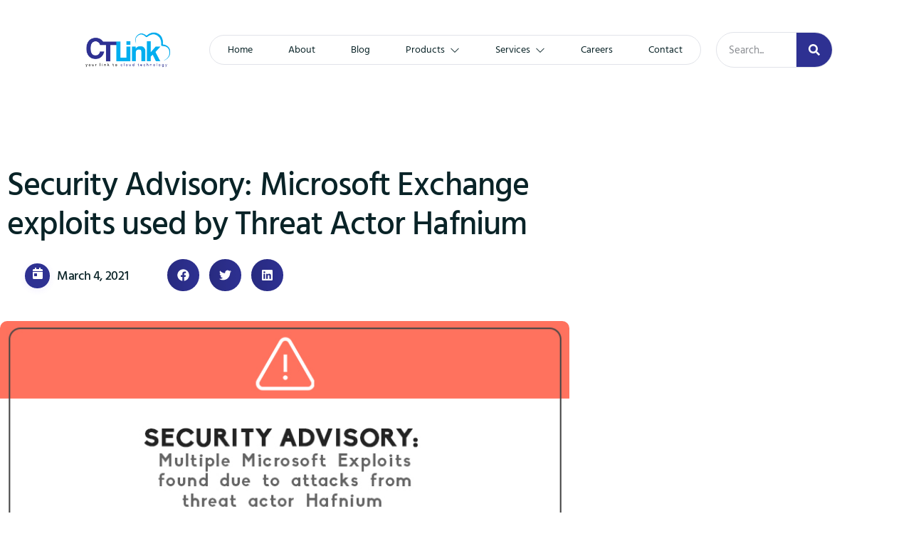

--- FILE ---
content_type: text/css
request_url: https://www.ctlink.com.ph/wp-content/uploads/elementor/css/post-90.css?ver=1769135576
body_size: 1484
content:
.elementor-kit-90{--e-global-color-primary:#092327;--e-global-color-secondary:#00AEEF;--e-global-color-text:#7E819B;--e-global-color-accent:#2E3192;--e-global-color-23650b9:#FFFFFF;--e-global-color-469c1e0:#E1E3E9;--e-global-color-62f28b7:#F76B4F;--e-global-color-0167379:#00CA88;--e-global-color-17d9103:#FFFFFF52;--e-global-color-bd56f7f:#6E4FF729;--e-global-color-1fff057:#F7F7F7;--e-global-color-86ce8a6:#00AEEF;--e-global-color-c26c18a:#CF3842;--e-global-typography-primary-font-family:"Hind Madurai";--e-global-typography-primary-font-size:16px;--e-global-typography-primary-font-weight:300;--e-global-typography-secondary-font-family:"Hind Madurai";--e-global-typography-secondary-font-size:46px;--e-global-typography-secondary-font-weight:500;--e-global-typography-secondary-line-height:1.2em;--e-global-typography-secondary-letter-spacing:-0.02em;--e-global-typography-text-font-family:"Hind Madurai";--e-global-typography-text-font-size:16px;--e-global-typography-text-font-weight:300;--e-global-typography-accent-font-family:"Hind Madurai";--e-global-typography-accent-font-size:14px;--e-global-typography-accent-font-weight:400;--e-global-typography-accent-text-decoration:none;--e-global-typography-189dcbe-font-family:"Hind Madurai";--e-global-typography-189dcbe-font-size:32px;--e-global-typography-189dcbe-font-weight:500;--e-global-typography-189dcbe-line-height:1.2em;--e-global-typography-189dcbe-letter-spacing:-0.02em;--e-global-typography-8ca6b08-font-family:"Hind Madurai";--e-global-typography-8ca6b08-font-size:18px;--e-global-typography-8ca6b08-font-weight:500;--e-global-typography-8ca6b08-line-height:1.1em;--e-global-typography-8ca6b08-letter-spacing:-0.02em;--e-global-typography-18a7d22-font-family:"Hind Madurai";--e-global-typography-18a7d22-font-size:22px;--e-global-typography-18a7d22-font-weight:400;--e-global-typography-77b3396-font-family:"Hind Madurai";--e-global-typography-77b3396-font-size:18px;--e-global-typography-77b3396-font-weight:400;--e-global-typography-51f942f-font-family:"Hind Madurai";--e-global-typography-51f942f-font-size:18px;--e-global-typography-51f942f-font-weight:300;--e-global-typography-c86701c-font-family:"Hind Madurai";--e-global-typography-c86701c-font-size:16px;--e-global-typography-c86701c-font-weight:500;--e-global-typography-c86701c-text-decoration:none;--e-global-typography-c86701c-line-height:1em;--e-global-typography-c86701c-letter-spacing:-0.02em;--e-global-typography-819562d-font-family:"Hind Madurai";--e-global-typography-819562d-font-size:60px;--e-global-typography-819562d-font-weight:400;--e-global-typography-819562d-line-height:1.1em;--e-global-typography-819562d-letter-spacing:-0.035em;--e-global-typography-82ec739-font-family:"Hind Madurai";--e-global-typography-82ec739-font-size:70px;--e-global-typography-82ec739-font-weight:500;--e-global-typography-82ec739-line-height:1.1em;--e-global-typography-82ec739-letter-spacing:-0.035em;--e-global-typography-c2864df-font-family:"Hind Madurai";--e-global-typography-c2864df-font-size:22px;--e-global-typography-c2864df-font-weight:500;--e-global-typography-c2864df-letter-spacing:-0.02em;--e-global-typography-262abc4-font-family:"Hind Madurai";--e-global-typography-262abc4-font-size:14px;--e-global-typography-262abc4-font-weight:600;--e-global-typography-92d84c4-font-family:"Hind Madurai";--e-global-typography-92d84c4-font-size:20px;--e-global-typography-92d84c4-font-weight:500;--e-global-typography-92d84c4-text-decoration:none;--e-global-typography-92d84c4-line-height:1.3em;--e-global-typography-92d84c4-letter-spacing:-0.02em;background-color:var( --e-global-color-23650b9 );color:var( --e-global-color-text );font-family:var( --e-global-typography-primary-font-family ), Sans-serif;font-size:var( --e-global-typography-primary-font-size );font-weight:var( --e-global-typography-primary-font-weight );}.elementor-kit-90 button,.elementor-kit-90 input[type="button"],.elementor-kit-90 input[type="submit"],.elementor-kit-90 .elementor-button{background-color:var( --e-global-color-accent );font-family:var( --e-global-typography-c86701c-font-family ), Sans-serif;font-size:var( --e-global-typography-c86701c-font-size );font-weight:var( --e-global-typography-c86701c-font-weight );text-decoration:var( --e-global-typography-c86701c-text-decoration );line-height:var( --e-global-typography-c86701c-line-height );letter-spacing:var( --e-global-typography-c86701c-letter-spacing );color:var( --e-global-color-23650b9 );border-radius:10px 10px 10px 10px;padding:16px 26px 16px 26px;}.elementor-kit-90 button:hover,.elementor-kit-90 button:focus,.elementor-kit-90 input[type="button"]:hover,.elementor-kit-90 input[type="button"]:focus,.elementor-kit-90 input[type="submit"]:hover,.elementor-kit-90 input[type="submit"]:focus,.elementor-kit-90 .elementor-button:hover,.elementor-kit-90 .elementor-button:focus{background-color:var( --e-global-color-primary );color:var( --e-global-color-23650b9 );}.elementor-kit-90 e-page-transition{background-color:#FFBC7D;}.elementor-kit-90 a{color:var( --e-global-color-secondary );font-family:"Franklin Gothic", Sans-serif;text-transform:none;font-style:normal;}.elementor-kit-90 a:hover{color:var( --e-global-color-primary );font-family:"Franklin Gothic", Sans-serif;}.elementor-kit-90 h1{color:var( --e-global-color-primary );font-family:"Biko", Sans-serif;font-size:70px;font-weight:500;line-height:1.1em;letter-spacing:-0.035em;}.elementor-kit-90 h2{color:var( --e-global-color-primary );font-family:var( --e-global-typography-c2864df-font-family ), Sans-serif;font-size:var( --e-global-typography-c2864df-font-size );font-weight:var( --e-global-typography-c2864df-font-weight );letter-spacing:var( --e-global-typography-c2864df-letter-spacing );}.elementor-kit-90 h3{color:var( --e-global-color-primary );font-family:var( --e-global-typography-92d84c4-font-family ), Sans-serif;font-size:var( --e-global-typography-92d84c4-font-size );font-weight:var( --e-global-typography-92d84c4-font-weight );text-decoration:var( --e-global-typography-92d84c4-text-decoration );line-height:var( --e-global-typography-92d84c4-line-height );letter-spacing:var( --e-global-typography-92d84c4-letter-spacing );word-spacing:var( --e-global-typography-92d84c4-word-spacing );}.elementor-kit-90 h4{color:var( --e-global-color-primary );font-family:var( --e-global-typography-18a7d22-font-family ), Sans-serif;font-size:var( --e-global-typography-18a7d22-font-size );font-weight:var( --e-global-typography-18a7d22-font-weight );}.elementor-kit-90 h5{color:var( --e-global-color-primary );font-family:var( --e-global-typography-8ca6b08-font-family ), Sans-serif;font-size:var( --e-global-typography-8ca6b08-font-size );font-weight:var( --e-global-typography-8ca6b08-font-weight );line-height:var( --e-global-typography-8ca6b08-line-height );letter-spacing:var( --e-global-typography-8ca6b08-letter-spacing );}.elementor-kit-90 h6{color:var( --e-global-color-primary );font-family:var( --e-global-typography-c86701c-font-family ), Sans-serif;font-size:var( --e-global-typography-c86701c-font-size );font-weight:var( --e-global-typography-c86701c-font-weight );text-decoration:var( --e-global-typography-c86701c-text-decoration );line-height:var( --e-global-typography-c86701c-line-height );letter-spacing:var( --e-global-typography-c86701c-letter-spacing );}.elementor-section.elementor-section-boxed > .elementor-container{max-width:1140px;}.e-con{--container-max-width:1140px;}.elementor-widget:not(:last-child){margin-block-end:20px;}.elementor-element{--widgets-spacing:20px 20px;--widgets-spacing-row:20px;--widgets-spacing-column:20px;}{}h1.entry-title{display:var(--page-title-display);}.site-header{padding-inline-end:0px;padding-inline-start:0px;}@media(max-width:1024px){.elementor-kit-90{--e-global-typography-primary-font-size:15px;--e-global-typography-secondary-font-size:40px;--e-global-typography-text-font-size:15px;--e-global-typography-accent-font-size:14px;--e-global-typography-189dcbe-font-size:30px;--e-global-typography-8ca6b08-font-size:17px;--e-global-typography-18a7d22-font-size:21px;--e-global-typography-77b3396-font-size:17px;--e-global-typography-51f942f-font-size:17px;--e-global-typography-c86701c-font-size:15px;--e-global-typography-819562d-font-size:60px;--e-global-typography-82ec739-font-size:65px;--e-global-typography-c2864df-font-size:21px;--e-global-typography-262abc4-font-size:14px;--e-global-typography-92d84c4-font-size:19px;font-size:var( --e-global-typography-primary-font-size );}.elementor-kit-90 h1{font-size:65px;}.elementor-kit-90 h2{font-size:var( --e-global-typography-c2864df-font-size );letter-spacing:var( --e-global-typography-c2864df-letter-spacing );}.elementor-kit-90 h3{font-size:var( --e-global-typography-92d84c4-font-size );line-height:var( --e-global-typography-92d84c4-line-height );letter-spacing:var( --e-global-typography-92d84c4-letter-spacing );word-spacing:var( --e-global-typography-92d84c4-word-spacing );}.elementor-kit-90 h4{font-size:var( --e-global-typography-18a7d22-font-size );}.elementor-kit-90 h5{font-size:var( --e-global-typography-8ca6b08-font-size );line-height:var( --e-global-typography-8ca6b08-line-height );letter-spacing:var( --e-global-typography-8ca6b08-letter-spacing );}.elementor-kit-90 h6{font-size:var( --e-global-typography-c86701c-font-size );line-height:var( --e-global-typography-c86701c-line-height );letter-spacing:var( --e-global-typography-c86701c-letter-spacing );}.elementor-kit-90 button,.elementor-kit-90 input[type="button"],.elementor-kit-90 input[type="submit"],.elementor-kit-90 .elementor-button{font-size:var( --e-global-typography-c86701c-font-size );line-height:var( --e-global-typography-c86701c-line-height );letter-spacing:var( --e-global-typography-c86701c-letter-spacing );}.elementor-section.elementor-section-boxed > .elementor-container{max-width:1024px;}.e-con{--container-max-width:1024px;}}@media(max-width:767px){.elementor-kit-90{--e-global-typography-primary-font-size:14px;--e-global-typography-secondary-font-size:38px;--e-global-typography-text-font-size:14px;--e-global-typography-accent-font-size:13px;--e-global-typography-189dcbe-font-size:28px;--e-global-typography-8ca6b08-font-size:16px;--e-global-typography-18a7d22-font-size:20px;--e-global-typography-77b3396-font-size:16px;--e-global-typography-51f942f-font-size:16px;--e-global-typography-c86701c-font-size:14px;--e-global-typography-819562d-font-size:48px;--e-global-typography-82ec739-font-size:48px;--e-global-typography-c2864df-font-size:20px;--e-global-typography-262abc4-font-size:13px;--e-global-typography-92d84c4-font-size:18px;font-size:var( --e-global-typography-primary-font-size );}.elementor-kit-90 h1{font-size:48px;}.elementor-kit-90 h2{font-size:var( --e-global-typography-c2864df-font-size );letter-spacing:var( --e-global-typography-c2864df-letter-spacing );}.elementor-kit-90 h3{font-size:var( --e-global-typography-92d84c4-font-size );line-height:var( --e-global-typography-92d84c4-line-height );letter-spacing:var( --e-global-typography-92d84c4-letter-spacing );word-spacing:var( --e-global-typography-92d84c4-word-spacing );}.elementor-kit-90 h4{font-size:var( --e-global-typography-18a7d22-font-size );}.elementor-kit-90 h5{font-size:var( --e-global-typography-8ca6b08-font-size );line-height:var( --e-global-typography-8ca6b08-line-height );letter-spacing:var( --e-global-typography-8ca6b08-letter-spacing );}.elementor-kit-90 h6{font-size:var( --e-global-typography-c86701c-font-size );line-height:var( --e-global-typography-c86701c-line-height );letter-spacing:var( --e-global-typography-c86701c-letter-spacing );}.elementor-kit-90 button,.elementor-kit-90 input[type="button"],.elementor-kit-90 input[type="submit"],.elementor-kit-90 .elementor-button{font-size:var( --e-global-typography-c86701c-font-size );line-height:var( --e-global-typography-c86701c-line-height );letter-spacing:var( --e-global-typography-c86701c-letter-spacing );}.elementor-section.elementor-section-boxed > .elementor-container{max-width:767px;}.e-con{--container-max-width:767px;}}/* Start Custom Fonts CSS */@font-face {
	font-family: 'Franklin Gothic';
	font-style: normal;
	font-weight: normal;
	font-display: auto;
	src: url('/wp-content/uploads/2024/03/FranklinGothic.ttf') format('truetype');
}
/* End Custom Fonts CSS */
/* Start Custom Fonts CSS */@font-face {
	font-family: 'Biko';
	font-style: normal;
	font-weight: normal;
	font-display: auto;
	src: url('/wp-content/uploads/2024/03/biko.ttf') format('truetype');
}
@font-face {
	font-family: 'Biko';
	font-style: normal;
	font-weight: normal;
	font-display: auto;
	src: ;
}
/* End Custom Fonts CSS */

--- FILE ---
content_type: text/css
request_url: https://www.ctlink.com.ph/wp-content/uploads/elementor/css/post-2694.css?ver=1769175935
body_size: -7
content:
.elementor-2694 .elementor-element.elementor-element-aa1bfb4{--display:flex;}.elementor-2694 .elementor-element.elementor-element-7e9778a8{text-align:justify;}.elementor-2694 .elementor-element.elementor-element-c8d3686{--display:flex;--gap:0px 0px;--row-gap:0px;--column-gap:0px;}.elementor-2694 .elementor-element.elementor-element-b5bcf65 .elementor-heading-title{font-weight:bold;color:#3366FF;}.elementor-2694 .elementor-element.elementor-element-ec64180{text-align:justify;}.elementor-2694 .elementor-element.elementor-element-c1ae5b1{text-align:justify;}.elementor-2694 .elementor-element.elementor-element-e6043fa{text-align:justify;}.elementor-2694 .elementor-element.elementor-element-b5a29cd .elementor-heading-title{font-weight:bold;color:#3366FF;}.elementor-2694 .elementor-element.elementor-element-e460887{text-align:justify;}

--- FILE ---
content_type: text/css
request_url: https://www.ctlink.com.ph/wp-content/uploads/elementor/css/post-109.css?ver=1769135561
body_size: 5257
content:
.elementor-109 .elementor-element.elementor-element-1e87b819:not(.elementor-motion-effects-element-type-background), .elementor-109 .elementor-element.elementor-element-1e87b819 > .elementor-motion-effects-container > .elementor-motion-effects-layer{background-color:var( --e-global-color-primary );}.elementor-109 .elementor-element.elementor-element-1e87b819 > .elementor-container{max-width:1200px;}.elementor-109 .elementor-element.elementor-element-1e87b819 .elementor-background-overlay{filter:brightness( 100% ) contrast( 100% ) saturate( 100% ) blur( 0px ) hue-rotate( 0deg );}.elementor-109 .elementor-element.elementor-element-1e87b819 > .elementor-background-overlay{mix-blend-mode:lighten;transition:background 0.3s, border-radius 0.3s, opacity 0.3s;}.elementor-109 .elementor-element.elementor-element-1e87b819{transition:background 0.3s, border 0.3s, border-radius 0.3s, box-shadow 0.3s;padding:150px 0px 20px 0px;}.elementor-109 .elementor-element.elementor-element-1e87b819 > .elementor-shape-top svg{width:calc(130% + 1.3px);height:100px;}.elementor-109 .elementor-element.elementor-element-ff2c646.elementor-column > .elementor-widget-wrap{justify-content:center;}.elementor-109 .elementor-element.elementor-element-7d0c3a13 > .elementor-container{max-width:1240px;}.elementor-109 .elementor-element.elementor-element-7d0c3a13{margin-top:0px;margin-bottom:0px;}.elementor-109 .elementor-element.elementor-element-53eead9a > .elementor-element-populated{margin:0px 0px 0px 0px;--e-column-margin-right:0px;--e-column-margin-left:0px;padding:0px 0px 0px 0px;}.elementor-109 .elementor-element.elementor-element-b469b9{width:auto;max-width:auto;}.elementor-109 .elementor-element.elementor-element-b469b9 .jeg-elementor-kit.jkit-heading{text-align:left;}.elementor-109 .elementor-element.elementor-element-b469b9 .jeg-elementor-kit.jkit-heading .heading-title{-webkit-box-decoration-break:clone;box-decoration-break:clone;display:inline;font-family:"Hind Madurai", Sans-serif;font-size:70px;font-weight:500;line-height:1.1em;letter-spacing:-0.035em;color:var( --e-global-color-23650b9 );}.elementor-109 .elementor-element.elementor-element-b469b9 .jeg-elementor-kit.jkit-heading .heading-section-title{margin:0px 0px 0px 0px;}.elementor-109 .elementor-element.elementor-element-b469b9 .jeg-elementor-kit.jkit-heading .heading-title > span{color:var( --e-global-color-23650b9 );font-family:var( --e-global-typography-819562d-font-family ), Sans-serif;font-size:var( --e-global-typography-819562d-font-size );font-weight:var( --e-global-typography-819562d-font-weight );line-height:var( --e-global-typography-819562d-line-height );letter-spacing:var( --e-global-typography-819562d-letter-spacing );}.elementor-109 .elementor-element.elementor-element-1b2707ea{--spacer-size:20px;}.elementor-109 .elementor-element.elementor-element-70f469cf .jeg-elementor-kit.jkit-button .jkit-button-wrapper{background-color:var( --e-global-color-bd56f7f );padding:16px 26px 16px 26px;font-family:var( --e-global-typography-c86701c-font-family ), Sans-serif;font-size:var( --e-global-typography-c86701c-font-size );font-weight:var( --e-global-typography-c86701c-font-weight );text-decoration:var( --e-global-typography-c86701c-text-decoration );line-height:var( --e-global-typography-c86701c-line-height );letter-spacing:var( --e-global-typography-c86701c-letter-spacing );color:var( --e-global-color-23650b9 );border-style:solid;border-width:1px 1px 1px 1px;border-color:#FFFFFF40;border-radius:10px 10px 10px 10px;}.elementor-109 .elementor-element.elementor-element-70f469cf .jeg-elementor-kit.jkit-button .jkit-button-wrapper:not(.hover-gradient):hover, .elementor-109 .elementor-element.elementor-element-70f469cf .jeg-elementor-kit.jkit-button .jkit-button-wrapper.hover-gradient:before{background-color:var( --e-global-color-accent );}.elementor-109 .elementor-element.elementor-element-70f469cf{width:auto;max-width:auto;align-self:center;}.elementor-109 .elementor-element.elementor-element-70f469cf > .elementor-widget-container{margin:0px 0px 0px 0px;}.elementor-109 .elementor-element.elementor-element-70f469cf .jeg-elementor-kit.jkit-button{text-align:center;}.elementor-109 .elementor-element.elementor-element-70f469cf .jeg-elementor-kit.jkit-button .jkit-button-wrapper svg{fill:var( --e-global-color-23650b9 );}.elementor-109 .elementor-element.elementor-element-70f469cf .jeg-elementor-kit.jkit-button .jkit-button-wrapper, .elementor-109 .elementor-element.elementor-element-70f469cf .jeg-elementor-kit.jkit-button .jkit-button-wrapper i{transition-duration:0.6s;}.elementor-109 .elementor-element.elementor-element-70f469cf .jeg-elementor-kit.jkit-button .jkit-button-wrapper:hover{color:var( --e-global-color-23650b9 );}.elementor-109 .elementor-element.elementor-element-70f469cf .jeg-elementor-kit.jkit-button .jkit-button-wrapper:hover svg{fill:var( --e-global-color-23650b9 );}.elementor-109 .elementor-element.elementor-element-70f469cf .jeg-elementor-kit.jkit-button.icon-position-before .jkit-button-wrapper i, .elementor-109 .elementor-element.elementor-element-70f469cf .jeg-elementor-kit.jkit-button.icon-position-before .jkit-button-wrapper svg{margin-right:5px;}.elementor-109 .elementor-element.elementor-element-70f469cf .jeg-elementor-kit.jkit-button.icon-position-after .jkit-button-wrapper i, .elementor-109 .elementor-element.elementor-element-70f469cf .jeg-elementor-kit.jkit-button.icon-position-after .jkit-button-wrapper svg{margin-left:5px;}.elementor-109 .elementor-element.elementor-element-5c9da0ce .jeg-elementor-kit.jkit-button .jkit-button-wrapper{background-color:#6E4FF729;width:100%;padding:16px 32px 16px 32px;font-family:var( --e-global-typography-c86701c-font-family ), Sans-serif;font-size:var( --e-global-typography-c86701c-font-size );font-weight:var( --e-global-typography-c86701c-font-weight );text-decoration:var( --e-global-typography-c86701c-text-decoration );line-height:var( --e-global-typography-c86701c-line-height );letter-spacing:var( --e-global-typography-c86701c-letter-spacing );color:var( --e-global-color-23650b9 );border-style:solid;border-width:1px 1px 1px 1px;border-color:#FFFFFF40;border-radius:10px 10px 10px 10px;}.elementor-109 .elementor-element.elementor-element-5c9da0ce .jeg-elementor-kit.jkit-button .jkit-button-wrapper:not(.hover-gradient):hover, .elementor-109 .elementor-element.elementor-element-5c9da0ce .jeg-elementor-kit.jkit-button .jkit-button-wrapper.hover-gradient:before{background-color:var( --e-global-color-accent );}.elementor-109 .elementor-element.elementor-element-5c9da0ce{width:auto;max-width:auto;align-self:center;}.elementor-109 .elementor-element.elementor-element-5c9da0ce > .elementor-widget-container{margin:0px 0px 0px 20px;}.elementor-109 .elementor-element.elementor-element-5c9da0ce .jeg-elementor-kit.jkit-button{text-align:center;}.elementor-109 .elementor-element.elementor-element-5c9da0ce .jeg-elementor-kit.jkit-button .jkit-button-wrapper svg{fill:var( --e-global-color-23650b9 );}.elementor-109 .elementor-element.elementor-element-5c9da0ce .jeg-elementor-kit.jkit-button .jkit-button-wrapper, .elementor-109 .elementor-element.elementor-element-5c9da0ce .jeg-elementor-kit.jkit-button .jkit-button-wrapper i{transition-duration:0.6s;}.elementor-109 .elementor-element.elementor-element-5c9da0ce .jeg-elementor-kit.jkit-button .jkit-button-wrapper:hover{color:var( --e-global-color-23650b9 );}.elementor-109 .elementor-element.elementor-element-5c9da0ce .jeg-elementor-kit.jkit-button .jkit-button-wrapper:hover svg{fill:var( --e-global-color-23650b9 );}.elementor-109 .elementor-element.elementor-element-5c9da0ce .jeg-elementor-kit.jkit-button.icon-position-before .jkit-button-wrapper i, .elementor-109 .elementor-element.elementor-element-5c9da0ce .jeg-elementor-kit.jkit-button.icon-position-before .jkit-button-wrapper svg{margin-right:5px;}.elementor-109 .elementor-element.elementor-element-5c9da0ce .jeg-elementor-kit.jkit-button.icon-position-after .jkit-button-wrapper i, .elementor-109 .elementor-element.elementor-element-5c9da0ce .jeg-elementor-kit.jkit-button.icon-position-after .jkit-button-wrapper svg{margin-left:5px;}.elementor-109 .elementor-element.elementor-element-4bc1f7bd{--divider-border-style:solid;--divider-color:#FFFFFF40;--divider-border-width:1px;width:var( --container-widget-width, 58% );max-width:58%;--container-widget-width:58%;--container-widget-flex-grow:0;align-self:center;}.elementor-109 .elementor-element.elementor-element-4bc1f7bd > .elementor-widget-container{margin:0px -30px 0px 30px;}.elementor-109 .elementor-element.elementor-element-4bc1f7bd .elementor-divider-separator{width:100%;}.elementor-109 .elementor-element.elementor-element-4bc1f7bd .elementor-divider{padding-block-start:15px;padding-block-end:15px;}.elementor-109 .elementor-element.elementor-element-7d9730f9 > .elementor-widget-container{margin:50px 0px 0px 0px;}.elementor-109 .elementor-element.elementor-element-7d9730f9 .elementor-icon-list-items:not(.elementor-inline-items) .elementor-icon-list-item:not(:last-child){padding-block-end:calc(45px/2);}.elementor-109 .elementor-element.elementor-element-7d9730f9 .elementor-icon-list-items:not(.elementor-inline-items) .elementor-icon-list-item:not(:first-child){margin-block-start:calc(45px/2);}.elementor-109 .elementor-element.elementor-element-7d9730f9 .elementor-icon-list-items.elementor-inline-items .elementor-icon-list-item{margin-inline:calc(45px/2);}.elementor-109 .elementor-element.elementor-element-7d9730f9 .elementor-icon-list-items.elementor-inline-items{margin-inline:calc(-45px/2);}.elementor-109 .elementor-element.elementor-element-7d9730f9 .elementor-icon-list-items.elementor-inline-items .elementor-icon-list-item:after{inset-inline-end:calc(-45px/2);}.elementor-109 .elementor-element.elementor-element-7d9730f9 .elementor-icon-list-icon i{color:var( --e-global-color-accent );transition:color 0.3s;}.elementor-109 .elementor-element.elementor-element-7d9730f9 .elementor-icon-list-icon svg{fill:var( --e-global-color-accent );transition:fill 0.3s;}.elementor-109 .elementor-element.elementor-element-7d9730f9{--e-icon-list-icon-size:14px;--icon-vertical-offset:0px;}.elementor-109 .elementor-element.elementor-element-7d9730f9 .elementor-icon-list-item > .elementor-icon-list-text, .elementor-109 .elementor-element.elementor-element-7d9730f9 .elementor-icon-list-item > a{font-family:var( --e-global-typography-text-font-family ), Sans-serif;font-size:var( --e-global-typography-text-font-size );font-weight:var( --e-global-typography-text-font-weight );}.elementor-109 .elementor-element.elementor-element-7d9730f9 .elementor-icon-list-text{color:var( --e-global-color-secondary );transition:color 0.3s;}.elementor-109 .elementor-element.elementor-element-7d9730f9 .elementor-icon-list-item:hover .elementor-icon-list-text{color:var( --e-global-color-23650b9 );}.elementor-109 .elementor-element.elementor-element-764f5f77.elementor-column > .elementor-widget-wrap{justify-content:center;}.elementor-109 .elementor-element.elementor-element-11bf0d91 .jeg-elementor-kit.jkit-button .jkit-button-wrapper{background-color:var( --e-global-color-accent );width:100%;padding:120px 0px 120px 0px;font-family:var( --e-global-typography-8ca6b08-font-family ), Sans-serif;font-size:var( --e-global-typography-8ca6b08-font-size );font-weight:var( --e-global-typography-8ca6b08-font-weight );line-height:var( --e-global-typography-8ca6b08-line-height );letter-spacing:var( --e-global-typography-8ca6b08-letter-spacing );color:var( --e-global-color-23650b9 );border-style:none;border-radius:800px 800px 800px 800px;box-shadow:0px 0px 0px 15px rgba(109.99999999999983, 79.00000000000003, 247, 0.19);}.elementor-109 .elementor-element.elementor-element-11bf0d91 .jeg-elementor-kit.jkit-button .jkit-button-wrapper:not(.hover-gradient):hover, .elementor-109 .elementor-element.elementor-element-11bf0d91 .jeg-elementor-kit.jkit-button .jkit-button-wrapper.hover-gradient:before{background-color:var( --e-global-color-23650b9 );}.elementor-109 .elementor-element.elementor-element-11bf0d91{width:var( --container-widget-width, 262px );max-width:262px;--container-widget-width:262px;--container-widget-flex-grow:0;align-self:center;}.elementor-109 .elementor-element.elementor-element-11bf0d91 > .elementor-widget-container{border-radius:800px 800px 800px 800px;box-shadow:0px 0px 0px 35px rgba(109.99999999999983, 79.00000000000003, 247, 0.19);}.elementor-109 .elementor-element.elementor-element-11bf0d91:hover .elementor-widget-container{box-shadow:0px 0px 0px 35px rgba(255, 255, 255, 0.19);}.elementor-109 .elementor-element.elementor-element-11bf0d91 .jeg-elementor-kit.jkit-button{text-align:center;}.elementor-109 .elementor-element.elementor-element-11bf0d91 .jeg-elementor-kit.jkit-button .jkit-button-wrapper svg{fill:var( --e-global-color-23650b9 );}.elementor-109 .elementor-element.elementor-element-11bf0d91 .jeg-elementor-kit.jkit-button .jkit-button-wrapper, .elementor-109 .elementor-element.elementor-element-11bf0d91 .jeg-elementor-kit.jkit-button .jkit-button-wrapper i{transition-duration:0.6s;}.elementor-109 .elementor-element.elementor-element-11bf0d91 .jeg-elementor-kit.jkit-button .jkit-button-wrapper:hover{color:var( --e-global-color-primary );box-shadow:0px 0px 0px 15px rgba(255, 255, 255, 0.19);}.elementor-109 .elementor-element.elementor-element-11bf0d91 .jeg-elementor-kit.jkit-button .jkit-button-wrapper:hover svg{fill:var( --e-global-color-primary );}.elementor-109 .elementor-element.elementor-element-11bf0d91 .jeg-elementor-kit.jkit-button.icon-position-before .jkit-button-wrapper i, .elementor-109 .elementor-element.elementor-element-11bf0d91 .jeg-elementor-kit.jkit-button.icon-position-before .jkit-button-wrapper svg{margin-right:5px;}.elementor-109 .elementor-element.elementor-element-11bf0d91 .jeg-elementor-kit.jkit-button.icon-position-after .jkit-button-wrapper i, .elementor-109 .elementor-element.elementor-element-11bf0d91 .jeg-elementor-kit.jkit-button.icon-position-after .jkit-button-wrapper svg{margin-left:5px;}.elementor-109 .elementor-element.elementor-element-23567e3c > .elementor-container > .elementor-column > .elementor-widget-wrap{align-content:center;align-items:center;}.elementor-109 .elementor-element.elementor-element-23567e3c > .elementor-container{max-width:1240px;}.elementor-109 .elementor-element.elementor-element-23567e3c{border-style:solid;border-width:1px 0px 1px 0px;border-color:#FFFFFF40;margin-top:100px;margin-bottom:40px;padding:50px 0px 80px 0px;}.elementor-bc-flex-widget .elementor-109 .elementor-element.elementor-element-532cc1c2.elementor-column .elementor-widget-wrap{align-items:flex-start;}.elementor-109 .elementor-element.elementor-element-532cc1c2.elementor-column.elementor-element[data-element_type="column"] > .elementor-widget-wrap.elementor-element-populated{align-content:flex-start;align-items:flex-start;}.elementor-109 .elementor-element.elementor-element-532cc1c2 > .elementor-element-populated{padding:0px 40px 10px 0px;}.elementor-109 .elementor-element.elementor-element-e887338 .elementor-heading-title{color:var( --e-global-color-23650b9 );}.elementor-109 .elementor-element.elementor-element-2e59bd9{color:var( --e-global-color-23650b9 );}.elementor-109 .elementor-element.elementor-element-b68c465{--grid-template-columns:repeat(0, auto);--grid-column-gap:5px;--grid-row-gap:0px;}.elementor-109 .elementor-element.elementor-element-b68c465 .elementor-widget-container{text-align:left;}.elementor-109 .elementor-element.elementor-element-b68c465 .elementor-social-icon{background-color:#00AEEF00;}.elementor-109 .elementor-element.elementor-element-b68c465 .elementor-social-icon i{color:var( --e-global-color-secondary );}.elementor-109 .elementor-element.elementor-element-b68c465 .elementor-social-icon svg{fill:var( --e-global-color-secondary );}.elementor-109 .elementor-element.elementor-element-9d5c132 .elementor-button{background-color:var( --e-global-color-23650b9 );font-family:"Hind Madurai", Sans-serif;font-size:16px;font-weight:600;text-shadow:0px 0px 10px rgba(0,0,0,0.3);fill:var( --e-global-color-accent );color:var( --e-global-color-accent );}.elementor-109 .elementor-element.elementor-element-9d5c132 .elementor-button:hover, .elementor-109 .elementor-element.elementor-element-9d5c132 .elementor-button:focus{background-color:var( --e-global-color-23650b9 );color:var( --e-global-color-accent );}.elementor-109 .elementor-element.elementor-element-9d5c132 .elementor-button:hover svg, .elementor-109 .elementor-element.elementor-element-9d5c132 .elementor-button:focus svg{fill:var( --e-global-color-accent );}.elementor-bc-flex-widget .elementor-109 .elementor-element.elementor-element-4d1588f6.elementor-column .elementor-widget-wrap{align-items:flex-start;}.elementor-109 .elementor-element.elementor-element-4d1588f6.elementor-column.elementor-element[data-element_type="column"] > .elementor-widget-wrap.elementor-element-populated{align-content:flex-start;align-items:flex-start;}.elementor-109 .elementor-element.elementor-element-4d1588f6 > .elementor-element-populated{margin:0px 50px 0px 50px;--e-column-margin-right:50px;--e-column-margin-left:50px;}.elementor-109 .elementor-element.elementor-element-2cc57741{text-align:start;}.elementor-109 .elementor-element.elementor-element-2cc57741 .elementor-heading-title{font-family:"Hind Madurai", Sans-serif;font-size:18px;font-weight:500;line-height:1.1em;letter-spacing:-0.02em;color:var( --e-global-color-23650b9 );}.elementor-109 .elementor-element.elementor-element-75207ee > .elementor-widget-container{margin:0px 0px 0px 0px;}.elementor-109 .elementor-element.elementor-element-75207ee .elementor-icon-list-items:not(.elementor-inline-items) .elementor-icon-list-item:not(:last-child){padding-block-end:calc(20px/2);}.elementor-109 .elementor-element.elementor-element-75207ee .elementor-icon-list-items:not(.elementor-inline-items) .elementor-icon-list-item:not(:first-child){margin-block-start:calc(20px/2);}.elementor-109 .elementor-element.elementor-element-75207ee .elementor-icon-list-items.elementor-inline-items .elementor-icon-list-item{margin-inline:calc(20px/2);}.elementor-109 .elementor-element.elementor-element-75207ee .elementor-icon-list-items.elementor-inline-items{margin-inline:calc(-20px/2);}.elementor-109 .elementor-element.elementor-element-75207ee .elementor-icon-list-items.elementor-inline-items .elementor-icon-list-item:after{inset-inline-end:calc(-20px/2);}.elementor-109 .elementor-element.elementor-element-75207ee .elementor-icon-list-icon i{color:var( --e-global-color-secondary );transition:color 0.3s;}.elementor-109 .elementor-element.elementor-element-75207ee .elementor-icon-list-icon svg{fill:var( --e-global-color-secondary );transition:fill 0.3s;}.elementor-109 .elementor-element.elementor-element-75207ee{--e-icon-list-icon-size:14px;--icon-vertical-offset:0px;}.elementor-109 .elementor-element.elementor-element-75207ee .elementor-icon-list-item > .elementor-icon-list-text, .elementor-109 .elementor-element.elementor-element-75207ee .elementor-icon-list-item > a{font-family:"Hind Madurai", Sans-serif;font-size:16px;font-weight:600;}.elementor-109 .elementor-element.elementor-element-75207ee .elementor-icon-list-text{color:var( --e-global-color-secondary );transition:color 0.3s;}.elementor-109 .elementor-element.elementor-element-75207ee .elementor-icon-list-item:hover .elementor-icon-list-text{color:var( --e-global-color-23650b9 );}.elementor-bc-flex-widget .elementor-109 .elementor-element.elementor-element-80f15b5.elementor-column .elementor-widget-wrap{align-items:flex-start;}.elementor-109 .elementor-element.elementor-element-80f15b5.elementor-column.elementor-element[data-element_type="column"] > .elementor-widget-wrap.elementor-element-populated{align-content:flex-start;align-items:flex-start;}.elementor-109 .elementor-element.elementor-element-80f15b5 > .elementor-element-populated{margin:0px 50px 0px 50px;--e-column-margin-right:50px;--e-column-margin-left:50px;}.elementor-109 .elementor-element.elementor-element-1af0b1c{text-align:start;}.elementor-109 .elementor-element.elementor-element-1af0b1c .elementor-heading-title{font-family:"Hind Madurai", Sans-serif;font-size:18px;font-weight:500;line-height:1.1em;letter-spacing:-0.02em;color:var( --e-global-color-23650b9 );}.elementor-109 .elementor-element.elementor-element-12899f1 > .elementor-widget-container{margin:0px 0px 0px 0px;}.elementor-109 .elementor-element.elementor-element-12899f1 .elementor-icon-list-items:not(.elementor-inline-items) .elementor-icon-list-item:not(:last-child){padding-block-end:calc(20px/2);}.elementor-109 .elementor-element.elementor-element-12899f1 .elementor-icon-list-items:not(.elementor-inline-items) .elementor-icon-list-item:not(:first-child){margin-block-start:calc(20px/2);}.elementor-109 .elementor-element.elementor-element-12899f1 .elementor-icon-list-items.elementor-inline-items .elementor-icon-list-item{margin-inline:calc(20px/2);}.elementor-109 .elementor-element.elementor-element-12899f1 .elementor-icon-list-items.elementor-inline-items{margin-inline:calc(-20px/2);}.elementor-109 .elementor-element.elementor-element-12899f1 .elementor-icon-list-items.elementor-inline-items .elementor-icon-list-item:after{inset-inline-end:calc(-20px/2);}.elementor-109 .elementor-element.elementor-element-12899f1 .elementor-icon-list-icon i{color:var( --e-global-color-secondary );transition:color 0.3s;}.elementor-109 .elementor-element.elementor-element-12899f1 .elementor-icon-list-icon svg{fill:var( --e-global-color-secondary );transition:fill 0.3s;}.elementor-109 .elementor-element.elementor-element-12899f1{--e-icon-list-icon-size:14px;--icon-vertical-offset:0px;}.elementor-109 .elementor-element.elementor-element-12899f1 .elementor-icon-list-item > .elementor-icon-list-text, .elementor-109 .elementor-element.elementor-element-12899f1 .elementor-icon-list-item > a{font-family:"Hind Madurai", Sans-serif;font-size:16px;font-weight:600;}.elementor-109 .elementor-element.elementor-element-12899f1 .elementor-icon-list-text{color:var( --e-global-color-secondary );transition:color 0.3s;}.elementor-109 .elementor-element.elementor-element-12899f1 .elementor-icon-list-item:hover .elementor-icon-list-text{color:var( --e-global-color-23650b9 );}.elementor-bc-flex-widget .elementor-109 .elementor-element.elementor-element-8761b16.elementor-column .elementor-widget-wrap{align-items:flex-start;}.elementor-109 .elementor-element.elementor-element-8761b16.elementor-column.elementor-element[data-element_type="column"] > .elementor-widget-wrap.elementor-element-populated{align-content:flex-start;align-items:flex-start;}.elementor-109 .elementor-element.elementor-element-8761b16 > .elementor-element-populated{margin:0px 50px 0px 50px;--e-column-margin-right:50px;--e-column-margin-left:50px;}.elementor-109 .elementor-element.elementor-element-2d70931{text-align:start;}.elementor-109 .elementor-element.elementor-element-2d70931 .elementor-heading-title{font-family:"Hind Madurai", Sans-serif;font-size:18px;font-weight:500;line-height:1.1em;letter-spacing:-0.02em;color:var( --e-global-color-23650b9 );}.elementor-109 .elementor-element.elementor-element-ceb17cc > .elementor-widget-container{margin:0px 0px 0px 0px;}.elementor-109 .elementor-element.elementor-element-ceb17cc .elementor-icon-list-items:not(.elementor-inline-items) .elementor-icon-list-item:not(:last-child){padding-block-end:calc(20px/2);}.elementor-109 .elementor-element.elementor-element-ceb17cc .elementor-icon-list-items:not(.elementor-inline-items) .elementor-icon-list-item:not(:first-child){margin-block-start:calc(20px/2);}.elementor-109 .elementor-element.elementor-element-ceb17cc .elementor-icon-list-items.elementor-inline-items .elementor-icon-list-item{margin-inline:calc(20px/2);}.elementor-109 .elementor-element.elementor-element-ceb17cc .elementor-icon-list-items.elementor-inline-items{margin-inline:calc(-20px/2);}.elementor-109 .elementor-element.elementor-element-ceb17cc .elementor-icon-list-items.elementor-inline-items .elementor-icon-list-item:after{inset-inline-end:calc(-20px/2);}.elementor-109 .elementor-element.elementor-element-ceb17cc .elementor-icon-list-icon i{color:var( --e-global-color-secondary );transition:color 0.3s;}.elementor-109 .elementor-element.elementor-element-ceb17cc .elementor-icon-list-icon svg{fill:var( --e-global-color-secondary );transition:fill 0.3s;}.elementor-109 .elementor-element.elementor-element-ceb17cc{--e-icon-list-icon-size:14px;--icon-vertical-offset:0px;}.elementor-109 .elementor-element.elementor-element-ceb17cc .elementor-icon-list-item > .elementor-icon-list-text, .elementor-109 .elementor-element.elementor-element-ceb17cc .elementor-icon-list-item > a{font-family:"Hind Madurai", Sans-serif;font-size:16px;font-weight:600;}.elementor-109 .elementor-element.elementor-element-ceb17cc .elementor-icon-list-text{color:var( --e-global-color-secondary );transition:color 0.3s;}.elementor-109 .elementor-element.elementor-element-ceb17cc .elementor-icon-list-item:hover .elementor-icon-list-text{color:var( --e-global-color-23650b9 );}.elementor-109 .elementor-element.elementor-element-c8bac89 > .elementor-container > .elementor-column > .elementor-widget-wrap{align-content:center;align-items:center;}.elementor-109 .elementor-element.elementor-element-c8bac89 > .elementor-container{max-width:1240px;}.elementor-109 .elementor-element.elementor-element-c8bac89{border-style:solid;border-width:1px 0px 1px 0px;border-color:#FFFFFF40;margin-top:100px;margin-bottom:40px;padding:50px 0px 80px 0px;}.elementor-bc-flex-widget .elementor-109 .elementor-element.elementor-element-fc711e3.elementor-column .elementor-widget-wrap{align-items:flex-start;}.elementor-109 .elementor-element.elementor-element-fc711e3.elementor-column.elementor-element[data-element_type="column"] > .elementor-widget-wrap.elementor-element-populated{align-content:flex-start;align-items:flex-start;}.elementor-109 .elementor-element.elementor-element-fc711e3 > .elementor-element-populated{padding:0px 40px 10px 0px;}.elementor-109 .elementor-element.elementor-element-9c309b5{text-align:start;}.elementor-109 .elementor-element.elementor-element-9c309b5 .elementor-heading-title{font-family:var( --e-global-typography-8ca6b08-font-family ), Sans-serif;font-size:var( --e-global-typography-8ca6b08-font-size );font-weight:var( --e-global-typography-8ca6b08-font-weight );line-height:var( --e-global-typography-8ca6b08-line-height );letter-spacing:var( --e-global-typography-8ca6b08-letter-spacing );color:var( --e-global-color-23650b9 );}.elementor-109 .elementor-element.elementor-element-f8643f3{--grid-template-columns:repeat(0, auto);--icon-size:15px;--grid-column-gap:15px;--grid-row-gap:0px;}.elementor-109 .elementor-element.elementor-element-f8643f3 .elementor-widget-container{text-align:left;}.elementor-109 .elementor-element.elementor-element-f8643f3 > .elementor-widget-container{margin:10px 0px 0px 0px;}.elementor-109 .elementor-element.elementor-element-f8643f3 .elementor-social-icon{background-color:#6E4FF729;--icon-padding:0.8em;border-style:solid;border-width:1px 1px 1px 1px;border-color:#FFFFFF40;}.elementor-109 .elementor-element.elementor-element-f8643f3 .elementor-social-icon i{color:var( --e-global-color-23650b9 );}.elementor-109 .elementor-element.elementor-element-f8643f3 .elementor-social-icon svg{fill:var( --e-global-color-23650b9 );}.elementor-109 .elementor-element.elementor-element-f8643f3 .elementor-social-icon:hover{background-color:var( --e-global-color-accent );border-color:var( --e-global-color-accent );}.elementor-109 .elementor-element.elementor-element-f8643f3 .elementor-social-icon:hover i{color:var( --e-global-color-23650b9 );}.elementor-109 .elementor-element.elementor-element-f8643f3 .elementor-social-icon:hover svg{fill:var( --e-global-color-23650b9 );}.elementor-bc-flex-widget .elementor-109 .elementor-element.elementor-element-ece2511.elementor-column .elementor-widget-wrap{align-items:flex-start;}.elementor-109 .elementor-element.elementor-element-ece2511.elementor-column.elementor-element[data-element_type="column"] > .elementor-widget-wrap.elementor-element-populated{align-content:flex-start;align-items:flex-start;}.elementor-109 .elementor-element.elementor-element-ece2511 > .elementor-element-populated{margin:0px 50px 0px 50px;--e-column-margin-right:50px;--e-column-margin-left:50px;}.elementor-109 .elementor-element.elementor-element-90d0350{text-align:center;}.elementor-109 .elementor-element.elementor-element-90d0350 .elementor-heading-title{font-family:var( --e-global-typography-8ca6b08-font-family ), Sans-serif;font-size:var( --e-global-typography-8ca6b08-font-size );font-weight:var( --e-global-typography-8ca6b08-font-weight );line-height:var( --e-global-typography-8ca6b08-line-height );letter-spacing:var( --e-global-typography-8ca6b08-letter-spacing );color:var( --e-global-color-23650b9 );}.elementor-109 .elementor-element.elementor-element-bf53838 .jeg-elementor-kit.jkit-mailchimp .jkit-form-control{background-color:#FFFFFF1C;font-family:var( --e-global-typography-text-font-family ), Sans-serif;font-size:var( --e-global-typography-text-font-size );font-weight:var( --e-global-typography-text-font-weight );color:var( --e-global-color-23650b9 );border-radius:8px 8px 8px 8px;padding:13px 16px 13px 16px;border-style:solid;border-width:1px 1px 1px 1px;border-color:#FFFFFF40;}.elementor-109 .elementor-element.elementor-element-bf53838 .jeg-elementor-kit.jkit-mailchimp .jkit-mailchimp-submit{background-color:var( --e-global-color-accent );font-family:var( --e-global-typography-c86701c-font-family ), Sans-serif;font-size:var( --e-global-typography-c86701c-font-size );font-weight:var( --e-global-typography-c86701c-font-weight );text-decoration:var( --e-global-typography-c86701c-text-decoration );line-height:var( --e-global-typography-c86701c-line-height );letter-spacing:var( --e-global-typography-c86701c-letter-spacing );padding:18px 0px 18px 0px;margin:0px 0px 0px 0px;color:var( --e-global-color-23650b9 );border-style:none;border-radius:8px 8px 8px 8px;}.elementor-109 .elementor-element.elementor-element-bf53838 .jeg-elementor-kit.jkit-mailchimp .jkit-mailchimp-submit:hover{background-color:var( --e-global-color-23650b9 );color:var( --e-global-color-primary );}.elementor-109 .elementor-element.elementor-element-bf53838 > .elementor-widget-container{margin:0px 0px 0px 0px;}.elementor-109 .elementor-element.elementor-element-bf53838 .jeg-elementor-kit.jkit-mailchimp.style-inline .jkit-input-wrapper:not(.jkit-submit-input-holder){-webkit-box-flex:68%;-ms-flex:0 0 68%;flex:0 0 68%;margin-right:15px;}.elementor-109 .elementor-element.elementor-element-bf53838 .jeg-elementor-kit.jkit-mailchimp .jkit-form-control::placeholder{font-family:var( --e-global-typography-text-font-family ), Sans-serif;font-size:var( --e-global-typography-text-font-size );font-weight:var( --e-global-typography-text-font-weight );color:var( --e-global-color-23650b9 );}.elementor-109 .elementor-element.elementor-element-bf53838 .jeg-elementor-kit.jkit-mailchimp.style-inline .jkit-submit-input-holder{align-self:center;-webkit-box-flex:28%;-ms-flex:0 0 28%;flex:0 0 28%;}.elementor-109 .elementor-element.elementor-element-bf53838 .jeg-elementor-kit.jkit-mailchimp.style-full .jkit-mailchimp-submit{width:28%;}.elementor-109 .elementor-element.elementor-element-bf53838 .jeg-elementor-kit.jkit-mailchimp .jkit-mailchimp-submit svg{fill:var( --e-global-color-23650b9 );}.elementor-109 .elementor-element.elementor-element-bf53838 .jeg-elementor-kit.jkit-mailchimp .jkit-mailchimp-submit:hover svg{fill:var( --e-global-color-primary );}.elementor-bc-flex-widget .elementor-109 .elementor-element.elementor-element-d37f81f.elementor-column .elementor-widget-wrap{align-items:flex-start;}.elementor-109 .elementor-element.elementor-element-d37f81f.elementor-column.elementor-element[data-element_type="column"] > .elementor-widget-wrap.elementor-element-populated{align-content:flex-start;align-items:flex-start;}.elementor-109 .elementor-element.elementor-element-d37f81f > .elementor-element-populated{margin:0px 0px 0px 90px;--e-column-margin-right:0px;--e-column-margin-left:90px;}.elementor-109 .elementor-element.elementor-element-7f4f6a2{text-align:end;}.elementor-109 .elementor-element.elementor-element-7f4f6a2 .elementor-heading-title{font-family:var( --e-global-typography-8ca6b08-font-family ), Sans-serif;font-size:var( --e-global-typography-8ca6b08-font-size );font-weight:var( --e-global-typography-8ca6b08-font-weight );line-height:var( --e-global-typography-8ca6b08-line-height );letter-spacing:var( --e-global-typography-8ca6b08-letter-spacing );color:var( --e-global-color-23650b9 );}.elementor-109 .elementor-element.elementor-element-8529985{--grid-template-columns:repeat(0, auto);--icon-size:15px;--grid-column-gap:15px;--grid-row-gap:0px;}.elementor-109 .elementor-element.elementor-element-8529985 .elementor-widget-container{text-align:right;}.elementor-109 .elementor-element.elementor-element-8529985 > .elementor-widget-container{margin:10px 0px 0px 0px;}.elementor-109 .elementor-element.elementor-element-8529985 .elementor-social-icon{background-color:#6E4FF729;--icon-padding:0.8em;border-style:solid;border-width:1px 1px 1px 1px;border-color:#FFFFFF40;}.elementor-109 .elementor-element.elementor-element-8529985 .elementor-social-icon i{color:var( --e-global-color-23650b9 );}.elementor-109 .elementor-element.elementor-element-8529985 .elementor-social-icon svg{fill:var( --e-global-color-23650b9 );}.elementor-109 .elementor-element.elementor-element-8529985 .elementor-social-icon:hover{background-color:var( --e-global-color-accent );border-color:var( --e-global-color-accent );}.elementor-109 .elementor-element.elementor-element-8529985 .elementor-social-icon:hover i{color:var( --e-global-color-23650b9 );}.elementor-109 .elementor-element.elementor-element-8529985 .elementor-social-icon:hover svg{fill:var( --e-global-color-23650b9 );}.elementor-109 .elementor-element.elementor-element-7ba62425 > .elementor-container > .elementor-column > .elementor-widget-wrap{align-content:center;align-items:center;}.elementor-109 .elementor-element.elementor-element-7ba62425 > .elementor-container{max-width:1240px;}.elementor-109 .elementor-element.elementor-element-7ba62425{border-style:solid;border-width:1px 0px 1px 0px;border-color:#FFFFFF40;margin-top:100px;margin-bottom:40px;padding:50px 0px 80px 0px;}.elementor-bc-flex-widget .elementor-109 .elementor-element.elementor-element-5782eb38.elementor-column .elementor-widget-wrap{align-items:flex-start;}.elementor-109 .elementor-element.elementor-element-5782eb38.elementor-column.elementor-element[data-element_type="column"] > .elementor-widget-wrap.elementor-element-populated{align-content:flex-start;align-items:flex-start;}.elementor-109 .elementor-element.elementor-element-5782eb38 > .elementor-element-populated{padding:0px 40px 10px 0px;}.elementor-109 .elementor-element.elementor-element-7d897c3f{text-align:start;}.elementor-109 .elementor-element.elementor-element-7d897c3f .elementor-heading-title{font-family:var( --e-global-typography-8ca6b08-font-family ), Sans-serif;font-size:var( --e-global-typography-8ca6b08-font-size );font-weight:var( --e-global-typography-8ca6b08-font-weight );line-height:var( --e-global-typography-8ca6b08-line-height );letter-spacing:var( --e-global-typography-8ca6b08-letter-spacing );color:var( --e-global-color-23650b9 );}.elementor-109 .elementor-element.elementor-element-9093e8{--grid-template-columns:repeat(0, auto);--icon-size:15px;--grid-column-gap:15px;--grid-row-gap:0px;}.elementor-109 .elementor-element.elementor-element-9093e8 .elementor-widget-container{text-align:left;}.elementor-109 .elementor-element.elementor-element-9093e8 > .elementor-widget-container{margin:10px 0px 0px 0px;}.elementor-109 .elementor-element.elementor-element-9093e8 .elementor-social-icon{background-color:#6E4FF729;--icon-padding:0.8em;border-style:solid;border-width:1px 1px 1px 1px;border-color:#FFFFFF40;}.elementor-109 .elementor-element.elementor-element-9093e8 .elementor-social-icon i{color:var( --e-global-color-23650b9 );}.elementor-109 .elementor-element.elementor-element-9093e8 .elementor-social-icon svg{fill:var( --e-global-color-23650b9 );}.elementor-109 .elementor-element.elementor-element-9093e8 .elementor-social-icon:hover{background-color:var( --e-global-color-accent );border-color:var( --e-global-color-accent );}.elementor-109 .elementor-element.elementor-element-9093e8 .elementor-social-icon:hover i{color:var( --e-global-color-23650b9 );}.elementor-109 .elementor-element.elementor-element-9093e8 .elementor-social-icon:hover svg{fill:var( --e-global-color-23650b9 );}.elementor-bc-flex-widget .elementor-109 .elementor-element.elementor-element-3b03173a.elementor-column .elementor-widget-wrap{align-items:flex-start;}.elementor-109 .elementor-element.elementor-element-3b03173a.elementor-column.elementor-element[data-element_type="column"] > .elementor-widget-wrap.elementor-element-populated{align-content:flex-start;align-items:flex-start;}.elementor-109 .elementor-element.elementor-element-3b03173a > .elementor-element-populated{margin:0px 0px 0px 90px;--e-column-margin-right:0px;--e-column-margin-left:90px;}.elementor-109 .elementor-element.elementor-element-2517384f{text-align:end;}.elementor-109 .elementor-element.elementor-element-2517384f .elementor-heading-title{font-family:var( --e-global-typography-8ca6b08-font-family ), Sans-serif;font-size:var( --e-global-typography-8ca6b08-font-size );font-weight:var( --e-global-typography-8ca6b08-font-weight );line-height:var( --e-global-typography-8ca6b08-line-height );letter-spacing:var( --e-global-typography-8ca6b08-letter-spacing );color:var( --e-global-color-23650b9 );}.elementor-109 .elementor-element.elementor-element-2d7c098d{--grid-template-columns:repeat(0, auto);--icon-size:15px;--grid-column-gap:15px;--grid-row-gap:0px;}.elementor-109 .elementor-element.elementor-element-2d7c098d .elementor-widget-container{text-align:right;}.elementor-109 .elementor-element.elementor-element-2d7c098d > .elementor-widget-container{margin:10px 0px 0px 0px;}.elementor-109 .elementor-element.elementor-element-2d7c098d .elementor-social-icon{background-color:#6E4FF729;--icon-padding:0.8em;border-style:solid;border-width:1px 1px 1px 1px;border-color:#FFFFFF40;}.elementor-109 .elementor-element.elementor-element-2d7c098d .elementor-social-icon i{color:var( --e-global-color-23650b9 );}.elementor-109 .elementor-element.elementor-element-2d7c098d .elementor-social-icon svg{fill:var( --e-global-color-23650b9 );}.elementor-109 .elementor-element.elementor-element-2d7c098d .elementor-social-icon:hover{background-color:var( --e-global-color-accent );border-color:var( --e-global-color-accent );}.elementor-109 .elementor-element.elementor-element-2d7c098d .elementor-social-icon:hover i{color:var( --e-global-color-23650b9 );}.elementor-109 .elementor-element.elementor-element-2d7c098d .elementor-social-icon:hover svg{fill:var( --e-global-color-23650b9 );}.elementor-bc-flex-widget .elementor-109 .elementor-element.elementor-element-4aa21ff2.elementor-column .elementor-widget-wrap{align-items:flex-start;}.elementor-109 .elementor-element.elementor-element-4aa21ff2.elementor-column.elementor-element[data-element_type="column"] > .elementor-widget-wrap.elementor-element-populated{align-content:flex-start;align-items:flex-start;}.elementor-109 .elementor-element.elementor-element-4aa21ff2 > .elementor-element-populated{margin:0px 50px 0px 50px;--e-column-margin-right:50px;--e-column-margin-left:50px;}.elementor-109 .elementor-element.elementor-element-791c66c3{text-align:center;}.elementor-109 .elementor-element.elementor-element-791c66c3 .elementor-heading-title{font-family:var( --e-global-typography-8ca6b08-font-family ), Sans-serif;font-size:var( --e-global-typography-8ca6b08-font-size );font-weight:var( --e-global-typography-8ca6b08-font-weight );line-height:var( --e-global-typography-8ca6b08-line-height );letter-spacing:var( --e-global-typography-8ca6b08-letter-spacing );color:var( --e-global-color-23650b9 );}.elementor-109 .elementor-element.elementor-element-64cc346 .jeg-elementor-kit.jkit-mailchimp .jkit-form-control{background-color:#FFFFFF1C;font-family:var( --e-global-typography-text-font-family ), Sans-serif;font-size:var( --e-global-typography-text-font-size );font-weight:var( --e-global-typography-text-font-weight );color:var( --e-global-color-23650b9 );border-radius:8px 8px 8px 8px;padding:13px 16px 13px 16px;border-style:solid;border-width:1px 1px 1px 1px;border-color:#FFFFFF40;}.elementor-109 .elementor-element.elementor-element-64cc346 .jeg-elementor-kit.jkit-mailchimp .jkit-mailchimp-submit{background-color:var( --e-global-color-accent );font-family:var( --e-global-typography-c86701c-font-family ), Sans-serif;font-size:var( --e-global-typography-c86701c-font-size );font-weight:var( --e-global-typography-c86701c-font-weight );text-decoration:var( --e-global-typography-c86701c-text-decoration );line-height:var( --e-global-typography-c86701c-line-height );letter-spacing:var( --e-global-typography-c86701c-letter-spacing );padding:17px 0px 17px 0px;margin:0px 0px 0px 0px;color:var( --e-global-color-23650b9 );border-style:none;border-radius:8px 8px 8px 8px;}.elementor-109 .elementor-element.elementor-element-64cc346 .jeg-elementor-kit.jkit-mailchimp .jkit-mailchimp-submit:hover{background-color:var( --e-global-color-23650b9 );color:var( --e-global-color-23650b9 );}.elementor-109 .elementor-element.elementor-element-64cc346 > .elementor-widget-container{margin:0px 0px 0px 0px;}.elementor-109 .elementor-element.elementor-element-64cc346 .jeg-elementor-kit.jkit-mailchimp.style-inline .jkit-input-wrapper:not(.jkit-submit-input-holder){-webkit-box-flex:68%;-ms-flex:0 0 68%;flex:0 0 68%;margin-right:15px;}.elementor-109 .elementor-element.elementor-element-64cc346 .jeg-elementor-kit.jkit-mailchimp .jkit-form-control::placeholder{font-family:var( --e-global-typography-text-font-family ), Sans-serif;font-size:var( --e-global-typography-text-font-size );font-weight:var( --e-global-typography-text-font-weight );color:var( --e-global-color-23650b9 );}.elementor-109 .elementor-element.elementor-element-64cc346 .jeg-elementor-kit.jkit-mailchimp.style-inline .jkit-submit-input-holder{align-self:center;-webkit-box-flex:28%;-ms-flex:0 0 28%;flex:0 0 28%;}.elementor-109 .elementor-element.elementor-element-64cc346 .jeg-elementor-kit.jkit-mailchimp.style-full .jkit-mailchimp-submit{width:28%;}.elementor-109 .elementor-element.elementor-element-64cc346 .jeg-elementor-kit.jkit-mailchimp .jkit-mailchimp-submit svg{fill:var( --e-global-color-23650b9 );}.elementor-109 .elementor-element.elementor-element-64cc346 .jeg-elementor-kit.jkit-mailchimp .jkit-mailchimp-submit:hover svg{fill:var( --e-global-color-23650b9 );}.elementor-109 .elementor-element.elementor-element-370c3a62{width:var( --container-widget-width, 150px );max-width:150px;--container-widget-width:150px;--container-widget-flex-grow:0;}.elementor-109 .elementor-element.elementor-element-6aa54b84{width:auto;max-width:auto;align-self:center;text-align:center;font-family:var( --e-global-typography-accent-font-family ), Sans-serif;font-size:var( --e-global-typography-accent-font-size );font-weight:var( --e-global-typography-accent-font-weight );text-decoration:var( --e-global-typography-accent-text-decoration );color:var( --e-global-color-23650b9 );}.elementor-theme-builder-content-area{height:400px;}.elementor-location-header:before, .elementor-location-footer:before{content:"";display:table;clear:both;}@media(max-width:1024px){.elementor-109 .elementor-element.elementor-element-1e87b819 > .elementor-shape-top svg{width:calc(150% + 1.3px);}.elementor-109 .elementor-element.elementor-element-1e87b819{padding:120px 10px 20px 10px;}.elementor-109 .elementor-element.elementor-element-53eead9a > .elementor-element-populated{margin:0px 50px 0px 0px;--e-column-margin-right:50px;--e-column-margin-left:0px;}.elementor-109 .elementor-element.elementor-element-b469b9 .jeg-elementor-kit.jkit-heading .heading-title > span{font-size:var( --e-global-typography-819562d-font-size );line-height:var( --e-global-typography-819562d-line-height );letter-spacing:var( --e-global-typography-819562d-letter-spacing );}.elementor-109 .elementor-element.elementor-element-1b2707ea{--spacer-size:10px;}.elementor-109 .elementor-element.elementor-element-70f469cf .jeg-elementor-kit.jkit-button .jkit-button-wrapper{font-size:var( --e-global-typography-c86701c-font-size );line-height:var( --e-global-typography-c86701c-line-height );letter-spacing:var( --e-global-typography-c86701c-letter-spacing );}.elementor-109 .elementor-element.elementor-element-5c9da0ce .jeg-elementor-kit.jkit-button .jkit-button-wrapper{font-size:var( --e-global-typography-c86701c-font-size );line-height:var( --e-global-typography-c86701c-line-height );letter-spacing:var( --e-global-typography-c86701c-letter-spacing );}.elementor-109 .elementor-element.elementor-element-4bc1f7bd{width:var( --container-widget-width, 100% );max-width:100%;--container-widget-width:100%;--container-widget-flex-grow:0;}.elementor-109 .elementor-element.elementor-element-4bc1f7bd > .elementor-widget-container{margin:20px 0px 0px 0px;}.elementor-109 .elementor-element.elementor-element-7d9730f9 > .elementor-widget-container{margin:30px 0px 0px 0px;}.elementor-109 .elementor-element.elementor-element-7d9730f9 .elementor-icon-list-items:not(.elementor-inline-items) .elementor-icon-list-item:not(:last-child){padding-block-end:calc(35px/2);}.elementor-109 .elementor-element.elementor-element-7d9730f9 .elementor-icon-list-items:not(.elementor-inline-items) .elementor-icon-list-item:not(:first-child){margin-block-start:calc(35px/2);}.elementor-109 .elementor-element.elementor-element-7d9730f9 .elementor-icon-list-items.elementor-inline-items .elementor-icon-list-item{margin-inline:calc(35px/2);}.elementor-109 .elementor-element.elementor-element-7d9730f9 .elementor-icon-list-items.elementor-inline-items{margin-inline:calc(-35px/2);}.elementor-109 .elementor-element.elementor-element-7d9730f9 .elementor-icon-list-items.elementor-inline-items .elementor-icon-list-item:after{inset-inline-end:calc(-35px/2);}.elementor-109 .elementor-element.elementor-element-7d9730f9 .elementor-icon-list-item > .elementor-icon-list-text, .elementor-109 .elementor-element.elementor-element-7d9730f9 .elementor-icon-list-item > a{font-size:var( --e-global-typography-text-font-size );}.elementor-bc-flex-widget .elementor-109 .elementor-element.elementor-element-764f5f77.elementor-column .elementor-widget-wrap{align-items:center;}.elementor-109 .elementor-element.elementor-element-764f5f77.elementor-column.elementor-element[data-element_type="column"] > .elementor-widget-wrap.elementor-element-populated{align-content:center;align-items:center;}.elementor-109 .elementor-element.elementor-element-764f5f77 > .elementor-element-populated{margin:0px 0px 50px 0px;--e-column-margin-right:0px;--e-column-margin-left:0px;}.elementor-109 .elementor-element.elementor-element-11bf0d91 .jeg-elementor-kit.jkit-button .jkit-button-wrapper{padding:100px 0px 100px 0px;font-size:var( --e-global-typography-8ca6b08-font-size );line-height:var( --e-global-typography-8ca6b08-line-height );letter-spacing:var( --e-global-typography-8ca6b08-letter-spacing );}.elementor-109 .elementor-element.elementor-element-532cc1c2 > .elementor-element-populated{padding:0px 0px 0px 0px;}.elementor-109 .elementor-element.elementor-element-e887338{text-align:center;}.elementor-109 .elementor-element.elementor-element-2e59bd9{text-align:center;}.elementor-109 .elementor-element.elementor-element-b68c465 .elementor-widget-container{text-align:center;}.elementor-109 .elementor-element.elementor-element-9d5c132 .elementor-button{font-size:15px;}.elementor-109 .elementor-element.elementor-element-4d1588f6 > .elementor-element-populated{margin:20px 0px 0px 0px;--e-column-margin-right:0px;--e-column-margin-left:0px;}.elementor-109 .elementor-element.elementor-element-2cc57741{text-align:center;}.elementor-109 .elementor-element.elementor-element-2cc57741 .elementor-heading-title{font-size:17px;}.elementor-109 .elementor-element.elementor-element-75207ee > .elementor-widget-container{margin:30px 0px 0px 0px;}.elementor-109 .elementor-element.elementor-element-75207ee .elementor-icon-list-items:not(.elementor-inline-items) .elementor-icon-list-item:not(:last-child){padding-block-end:calc(35px/2);}.elementor-109 .elementor-element.elementor-element-75207ee .elementor-icon-list-items:not(.elementor-inline-items) .elementor-icon-list-item:not(:first-child){margin-block-start:calc(35px/2);}.elementor-109 .elementor-element.elementor-element-75207ee .elementor-icon-list-items.elementor-inline-items .elementor-icon-list-item{margin-inline:calc(35px/2);}.elementor-109 .elementor-element.elementor-element-75207ee .elementor-icon-list-items.elementor-inline-items{margin-inline:calc(-35px/2);}.elementor-109 .elementor-element.elementor-element-75207ee .elementor-icon-list-items.elementor-inline-items .elementor-icon-list-item:after{inset-inline-end:calc(-35px/2);}.elementor-109 .elementor-element.elementor-element-75207ee .elementor-icon-list-item > .elementor-icon-list-text, .elementor-109 .elementor-element.elementor-element-75207ee .elementor-icon-list-item > a{font-size:15px;}.elementor-109 .elementor-element.elementor-element-80f15b5 > .elementor-element-populated{margin:20px 0px 0px 0px;--e-column-margin-right:0px;--e-column-margin-left:0px;}.elementor-109 .elementor-element.elementor-element-1af0b1c{text-align:center;}.elementor-109 .elementor-element.elementor-element-1af0b1c .elementor-heading-title{font-size:17px;}.elementor-109 .elementor-element.elementor-element-12899f1 > .elementor-widget-container{margin:30px 0px 0px 0px;}.elementor-109 .elementor-element.elementor-element-12899f1 .elementor-icon-list-items:not(.elementor-inline-items) .elementor-icon-list-item:not(:last-child){padding-block-end:calc(35px/2);}.elementor-109 .elementor-element.elementor-element-12899f1 .elementor-icon-list-items:not(.elementor-inline-items) .elementor-icon-list-item:not(:first-child){margin-block-start:calc(35px/2);}.elementor-109 .elementor-element.elementor-element-12899f1 .elementor-icon-list-items.elementor-inline-items .elementor-icon-list-item{margin-inline:calc(35px/2);}.elementor-109 .elementor-element.elementor-element-12899f1 .elementor-icon-list-items.elementor-inline-items{margin-inline:calc(-35px/2);}.elementor-109 .elementor-element.elementor-element-12899f1 .elementor-icon-list-items.elementor-inline-items .elementor-icon-list-item:after{inset-inline-end:calc(-35px/2);}.elementor-109 .elementor-element.elementor-element-12899f1 .elementor-icon-list-item > .elementor-icon-list-text, .elementor-109 .elementor-element.elementor-element-12899f1 .elementor-icon-list-item > a{font-size:15px;}.elementor-109 .elementor-element.elementor-element-8761b16 > .elementor-element-populated{margin:20px 0px 0px 0px;--e-column-margin-right:0px;--e-column-margin-left:0px;}.elementor-109 .elementor-element.elementor-element-2d70931{text-align:center;}.elementor-109 .elementor-element.elementor-element-2d70931 .elementor-heading-title{font-size:17px;}.elementor-109 .elementor-element.elementor-element-ceb17cc > .elementor-widget-container{margin:30px 0px 0px 0px;}.elementor-109 .elementor-element.elementor-element-ceb17cc .elementor-icon-list-items:not(.elementor-inline-items) .elementor-icon-list-item:not(:last-child){padding-block-end:calc(35px/2);}.elementor-109 .elementor-element.elementor-element-ceb17cc .elementor-icon-list-items:not(.elementor-inline-items) .elementor-icon-list-item:not(:first-child){margin-block-start:calc(35px/2);}.elementor-109 .elementor-element.elementor-element-ceb17cc .elementor-icon-list-items.elementor-inline-items .elementor-icon-list-item{margin-inline:calc(35px/2);}.elementor-109 .elementor-element.elementor-element-ceb17cc .elementor-icon-list-items.elementor-inline-items{margin-inline:calc(-35px/2);}.elementor-109 .elementor-element.elementor-element-ceb17cc .elementor-icon-list-items.elementor-inline-items .elementor-icon-list-item:after{inset-inline-end:calc(-35px/2);}.elementor-109 .elementor-element.elementor-element-ceb17cc .elementor-icon-list-item > .elementor-icon-list-text, .elementor-109 .elementor-element.elementor-element-ceb17cc .elementor-icon-list-item > a{font-size:15px;}.elementor-109 .elementor-element.elementor-element-fc711e3 > .elementor-element-populated{padding:0px 0px 0px 0px;}.elementor-109 .elementor-element.elementor-element-9c309b5 .elementor-heading-title{font-size:var( --e-global-typography-8ca6b08-font-size );line-height:var( --e-global-typography-8ca6b08-line-height );letter-spacing:var( --e-global-typography-8ca6b08-letter-spacing );}.elementor-109 .elementor-element.elementor-element-f8643f3{--grid-template-columns:repeat(0, auto);--grid-column-gap:12px;--grid-row-gap:0px;}.elementor-109 .elementor-element.elementor-element-ece2511 > .elementor-element-populated{margin:20px 0px 0px 0px;--e-column-margin-right:0px;--e-column-margin-left:0px;}.elementor-109 .elementor-element.elementor-element-90d0350 .elementor-heading-title{font-size:var( --e-global-typography-8ca6b08-font-size );line-height:var( --e-global-typography-8ca6b08-line-height );letter-spacing:var( --e-global-typography-8ca6b08-letter-spacing );}.elementor-109 .elementor-element.elementor-element-bf53838 .jeg-elementor-kit.jkit-mailchimp .jkit-form-control{font-size:var( --e-global-typography-text-font-size );border-width:0px 0px 0px 0px;}.elementor-109 .elementor-element.elementor-element-bf53838 .jeg-elementor-kit.jkit-mailchimp.style-inline .jkit-input-wrapper:not(.jkit-submit-input-holder){-webkit-box-flex:100%;-ms-flex:0 0 100%;flex:0 0 100%;margin-right:0px;}.elementor-109 .elementor-element.elementor-element-bf53838 .jeg-elementor-kit.jkit-mailchimp .jkit-input-wrapper:not(.jkit-submit-input-holder){margin-bottom:10px;}.elementor-109 .elementor-element.elementor-element-bf53838 .jeg-elementor-kit.jkit-mailchimp .jkit-form-control::placeholder{font-size:var( --e-global-typography-text-font-size );}.elementor-109 .elementor-element.elementor-element-bf53838 .jeg-elementor-kit.jkit-mailchimp .jkit-mailchimp-submit{font-size:var( --e-global-typography-c86701c-font-size );line-height:var( --e-global-typography-c86701c-line-height );letter-spacing:var( --e-global-typography-c86701c-letter-spacing );}.elementor-109 .elementor-element.elementor-element-bf53838 .jeg-elementor-kit.jkit-mailchimp.style-full .jkit-mailchimp-submit{width:100%;}.elementor-109 .elementor-element.elementor-element-bf53838 .jeg-elementor-kit.jkit-mailchimp.style-inline .jkit-submit-input-holder{-webkit-box-flex:100%;-ms-flex:0 0 100%;flex:0 0 100%;}.elementor-109 .elementor-element.elementor-element-d37f81f > .elementor-element-populated{margin:40px 0px 0px 0px;--e-column-margin-right:0px;--e-column-margin-left:0px;}.elementor-109 .elementor-element.elementor-element-7f4f6a2 .elementor-heading-title{font-size:var( --e-global-typography-8ca6b08-font-size );line-height:var( --e-global-typography-8ca6b08-line-height );letter-spacing:var( --e-global-typography-8ca6b08-letter-spacing );}.elementor-109 .elementor-element.elementor-element-5782eb38 > .elementor-element-populated{padding:0px 0px 0px 0px;}.elementor-109 .elementor-element.elementor-element-7d897c3f .elementor-heading-title{font-size:var( --e-global-typography-8ca6b08-font-size );line-height:var( --e-global-typography-8ca6b08-line-height );letter-spacing:var( --e-global-typography-8ca6b08-letter-spacing );}.elementor-109 .elementor-element.elementor-element-9093e8{--grid-template-columns:repeat(0, auto);--grid-column-gap:12px;--grid-row-gap:0px;}.elementor-109 .elementor-element.elementor-element-3b03173a > .elementor-element-populated{margin:0px 0px 0px 0px;--e-column-margin-right:0px;--e-column-margin-left:0px;}.elementor-109 .elementor-element.elementor-element-2517384f .elementor-heading-title{font-size:var( --e-global-typography-8ca6b08-font-size );line-height:var( --e-global-typography-8ca6b08-line-height );letter-spacing:var( --e-global-typography-8ca6b08-letter-spacing );}.elementor-109 .elementor-element.elementor-element-4aa21ff2.elementor-column > .elementor-widget-wrap{justify-content:center;}.elementor-109 .elementor-element.elementor-element-4aa21ff2 > .elementor-element-populated{margin:50px 0px 0px 0px;--e-column-margin-right:0px;--e-column-margin-left:0px;}.elementor-109 .elementor-element.elementor-element-791c66c3 .elementor-heading-title{font-size:var( --e-global-typography-8ca6b08-font-size );line-height:var( --e-global-typography-8ca6b08-line-height );letter-spacing:var( --e-global-typography-8ca6b08-letter-spacing );}.elementor-109 .elementor-element.elementor-element-64cc346{width:var( --container-widget-width, 460px );max-width:460px;--container-widget-width:460px;--container-widget-flex-grow:0;}.elementor-109 .elementor-element.elementor-element-64cc346 .jeg-elementor-kit.jkit-mailchimp .jkit-form-control{font-size:var( --e-global-typography-text-font-size );padding:14px 16px 13px 16px;border-width:1px 1px 1px 1px;}.elementor-109 .elementor-element.elementor-element-64cc346 .jeg-elementor-kit.jkit-mailchimp.style-inline .jkit-input-wrapper:not(.jkit-submit-input-holder){-webkit-box-flex:66%;-ms-flex:0 0 66%;flex:0 0 66%;}.elementor-109 .elementor-element.elementor-element-64cc346 .jeg-elementor-kit.jkit-mailchimp .jkit-form-control::placeholder{font-size:var( --e-global-typography-text-font-size );}.elementor-109 .elementor-element.elementor-element-64cc346 .jeg-elementor-kit.jkit-mailchimp .jkit-mailchimp-submit{font-size:var( --e-global-typography-c86701c-font-size );line-height:var( --e-global-typography-c86701c-line-height );letter-spacing:var( --e-global-typography-c86701c-letter-spacing );padding:19px 0px 19px 0px;}.elementor-109 .elementor-element.elementor-element-64cc346 .jeg-elementor-kit.jkit-mailchimp.style-full .jkit-mailchimp-submit{width:30%;}.elementor-109 .elementor-element.elementor-element-64cc346 .jeg-elementor-kit.jkit-mailchimp.style-inline .jkit-submit-input-holder{-webkit-box-flex:30%;-ms-flex:0 0 30%;flex:0 0 30%;}.elementor-109 .elementor-element.elementor-element-64cc346 .jeg-elementor-kit.jkit-mailchimp .jkit-mailchimp-submit:hover{color:var( --e-global-color-primary );}.elementor-109 .elementor-element.elementor-element-64cc346 .jeg-elementor-kit.jkit-mailchimp .jkit-mailchimp-submit:hover svg{fill:var( --e-global-color-primary );}.elementor-109 .elementor-element.elementor-element-6aa54b84{font-size:var( --e-global-typography-accent-font-size );}}@media(max-width:767px){.elementor-109 .elementor-element.elementor-element-1e87b819 > .elementor-shape-top svg{width:calc(170% + 1.3px);}.elementor-109 .elementor-element.elementor-element-1e87b819{padding:80px 10px 10px 10px;}.elementor-109 .elementor-element.elementor-element-7d0c3a13{margin-top:0px;margin-bottom:0px;}.elementor-109 .elementor-element.elementor-element-53eead9a.elementor-column > .elementor-widget-wrap{justify-content:center;}.elementor-109 .elementor-element.elementor-element-53eead9a > .elementor-element-populated{margin:0px 0px 0px 0px;--e-column-margin-right:0px;--e-column-margin-left:0px;}.elementor-109 .elementor-element.elementor-element-b469b9 .jeg-elementor-kit.jkit-heading{text-align:center;}.elementor-109 .elementor-element.elementor-element-b469b9 .jeg-elementor-kit.jkit-heading .heading-title > span{font-size:var( --e-global-typography-819562d-font-size );line-height:var( --e-global-typography-819562d-line-height );letter-spacing:var( --e-global-typography-819562d-letter-spacing );}.elementor-109 .elementor-element.elementor-element-1b2707ea{--spacer-size:5px;}.elementor-109 .elementor-element.elementor-element-70f469cf > .elementor-widget-container{margin:10px 10px 10px 10px;}.elementor-109 .elementor-element.elementor-element-70f469cf .jeg-elementor-kit.jkit-button .jkit-button-wrapper{font-size:var( --e-global-typography-c86701c-font-size );line-height:var( --e-global-typography-c86701c-line-height );letter-spacing:var( --e-global-typography-c86701c-letter-spacing );}.elementor-109 .elementor-element.elementor-element-5c9da0ce > .elementor-widget-container{margin:10px 10px 10px 10px;}.elementor-109 .elementor-element.elementor-element-5c9da0ce .jeg-elementor-kit.jkit-button .jkit-button-wrapper{font-size:var( --e-global-typography-c86701c-font-size );line-height:var( --e-global-typography-c86701c-line-height );letter-spacing:var( --e-global-typography-c86701c-letter-spacing );}.elementor-109 .elementor-element.elementor-element-4bc1f7bd > .elementor-widget-container{margin:0px 0px 0px 0px;}.elementor-109 .elementor-element.elementor-element-4bc1f7bd .elementor-divider{padding-block-start:20px;padding-block-end:20px;}.elementor-109 .elementor-element.elementor-element-7d9730f9 > .elementor-widget-container{margin:20px 0px 0px 0px;}.elementor-109 .elementor-element.elementor-element-7d9730f9 .elementor-icon-list-items:not(.elementor-inline-items) .elementor-icon-list-item:not(:last-child){padding-block-end:calc(41px/2);}.elementor-109 .elementor-element.elementor-element-7d9730f9 .elementor-icon-list-items:not(.elementor-inline-items) .elementor-icon-list-item:not(:first-child){margin-block-start:calc(41px/2);}.elementor-109 .elementor-element.elementor-element-7d9730f9 .elementor-icon-list-items.elementor-inline-items .elementor-icon-list-item{margin-inline:calc(41px/2);}.elementor-109 .elementor-element.elementor-element-7d9730f9 .elementor-icon-list-items.elementor-inline-items{margin-inline:calc(-41px/2);}.elementor-109 .elementor-element.elementor-element-7d9730f9 .elementor-icon-list-items.elementor-inline-items .elementor-icon-list-item:after{inset-inline-end:calc(-41px/2);}.elementor-109 .elementor-element.elementor-element-7d9730f9 .elementor-icon-list-item > .elementor-icon-list-text, .elementor-109 .elementor-element.elementor-element-7d9730f9 .elementor-icon-list-item > a{font-size:var( --e-global-typography-text-font-size );}.elementor-109 .elementor-element.elementor-element-764f5f77 > .elementor-element-populated{margin:50px 0px 0px 0px;--e-column-margin-right:0px;--e-column-margin-left:0px;}.elementor-109 .elementor-element.elementor-element-11bf0d91{width:var( --container-widget-width, 212px );max-width:212px;--container-widget-width:212px;--container-widget-flex-grow:0;}.elementor-109 .elementor-element.elementor-element-11bf0d91 .jeg-elementor-kit.jkit-button .jkit-button-wrapper{font-size:var( --e-global-typography-8ca6b08-font-size );line-height:var( --e-global-typography-8ca6b08-line-height );letter-spacing:var( --e-global-typography-8ca6b08-letter-spacing );}.elementor-109 .elementor-element.elementor-element-23567e3c{margin-top:50px;margin-bottom:30px;padding:40px 0px 40px 0px;}.elementor-109 .elementor-element.elementor-element-532cc1c2 > .elementor-element-populated{margin:0px 0px 0px 0px;--e-column-margin-right:0px;--e-column-margin-left:0px;}.elementor-109 .elementor-element.elementor-element-e887338{text-align:center;}.elementor-109 .elementor-element.elementor-element-2e59bd9{text-align:center;}.elementor-109 .elementor-element.elementor-element-9d5c132 .elementor-button{font-size:14px;}.elementor-109 .elementor-element.elementor-element-4d1588f6{width:100%;}.elementor-109 .elementor-element.elementor-element-4d1588f6 > .elementor-element-populated{margin:50px 0px 0px 0px;--e-column-margin-right:0px;--e-column-margin-left:0px;}.elementor-109 .elementor-element.elementor-element-2cc57741{text-align:center;}.elementor-109 .elementor-element.elementor-element-2cc57741 .elementor-heading-title{font-size:20px;}.elementor-109 .elementor-element.elementor-element-75207ee > .elementor-widget-container{margin:20px 0px 0px 0px;}.elementor-109 .elementor-element.elementor-element-75207ee .elementor-icon-list-items:not(.elementor-inline-items) .elementor-icon-list-item:not(:last-child){padding-block-end:calc(15px/2);}.elementor-109 .elementor-element.elementor-element-75207ee .elementor-icon-list-items:not(.elementor-inline-items) .elementor-icon-list-item:not(:first-child){margin-block-start:calc(15px/2);}.elementor-109 .elementor-element.elementor-element-75207ee .elementor-icon-list-items.elementor-inline-items .elementor-icon-list-item{margin-inline:calc(15px/2);}.elementor-109 .elementor-element.elementor-element-75207ee .elementor-icon-list-items.elementor-inline-items{margin-inline:calc(-15px/2);}.elementor-109 .elementor-element.elementor-element-75207ee .elementor-icon-list-items.elementor-inline-items .elementor-icon-list-item:after{inset-inline-end:calc(-15px/2);}.elementor-109 .elementor-element.elementor-element-75207ee .elementor-icon-list-item > .elementor-icon-list-text, .elementor-109 .elementor-element.elementor-element-75207ee .elementor-icon-list-item > a{font-size:16px;}.elementor-109 .elementor-element.elementor-element-80f15b5{width:100%;}.elementor-109 .elementor-element.elementor-element-80f15b5 > .elementor-element-populated{margin:50px 0px 0px 0px;--e-column-margin-right:0px;--e-column-margin-left:0px;}.elementor-109 .elementor-element.elementor-element-1af0b1c{text-align:center;}.elementor-109 .elementor-element.elementor-element-1af0b1c .elementor-heading-title{font-size:20px;}.elementor-109 .elementor-element.elementor-element-12899f1 > .elementor-widget-container{margin:20px 0px 0px 0px;}.elementor-109 .elementor-element.elementor-element-12899f1.elementor-element{--align-self:center;}.elementor-109 .elementor-element.elementor-element-12899f1 .elementor-icon-list-items:not(.elementor-inline-items) .elementor-icon-list-item:not(:last-child){padding-block-end:calc(18px/2);}.elementor-109 .elementor-element.elementor-element-12899f1 .elementor-icon-list-items:not(.elementor-inline-items) .elementor-icon-list-item:not(:first-child){margin-block-start:calc(18px/2);}.elementor-109 .elementor-element.elementor-element-12899f1 .elementor-icon-list-items.elementor-inline-items .elementor-icon-list-item{margin-inline:calc(18px/2);}.elementor-109 .elementor-element.elementor-element-12899f1 .elementor-icon-list-items.elementor-inline-items{margin-inline:calc(-18px/2);}.elementor-109 .elementor-element.elementor-element-12899f1 .elementor-icon-list-items.elementor-inline-items .elementor-icon-list-item:after{inset-inline-end:calc(-18px/2);}.elementor-109 .elementor-element.elementor-element-12899f1 .elementor-icon-list-item > .elementor-icon-list-text, .elementor-109 .elementor-element.elementor-element-12899f1 .elementor-icon-list-item > a{font-size:16px;line-height:2em;letter-spacing:-0.6px;word-spacing:0em;}.elementor-109 .elementor-element.elementor-element-8761b16{width:100%;}.elementor-109 .elementor-element.elementor-element-8761b16 > .elementor-element-populated{margin:50px 0px 0px 0px;--e-column-margin-right:0px;--e-column-margin-left:0px;}.elementor-109 .elementor-element.elementor-element-2d70931{text-align:center;}.elementor-109 .elementor-element.elementor-element-2d70931 .elementor-heading-title{font-size:20px;}.elementor-109 .elementor-element.elementor-element-ceb17cc > .elementor-widget-container{margin:20px 0px 0px 0px;}.elementor-109 .elementor-element.elementor-element-ceb17cc .elementor-icon-list-items:not(.elementor-inline-items) .elementor-icon-list-item:not(:last-child){padding-block-end:calc(15px/2);}.elementor-109 .elementor-element.elementor-element-ceb17cc .elementor-icon-list-items:not(.elementor-inline-items) .elementor-icon-list-item:not(:first-child){margin-block-start:calc(15px/2);}.elementor-109 .elementor-element.elementor-element-ceb17cc .elementor-icon-list-items.elementor-inline-items .elementor-icon-list-item{margin-inline:calc(15px/2);}.elementor-109 .elementor-element.elementor-element-ceb17cc .elementor-icon-list-items.elementor-inline-items{margin-inline:calc(-15px/2);}.elementor-109 .elementor-element.elementor-element-ceb17cc .elementor-icon-list-items.elementor-inline-items .elementor-icon-list-item:after{inset-inline-end:calc(-15px/2);}.elementor-109 .elementor-element.elementor-element-ceb17cc .elementor-icon-list-item > .elementor-icon-list-text, .elementor-109 .elementor-element.elementor-element-ceb17cc .elementor-icon-list-item > a{font-size:16px;}.elementor-109 .elementor-element.elementor-element-c8bac89{margin-top:50px;margin-bottom:30px;padding:40px 0px 40px 0px;}.elementor-109 .elementor-element.elementor-element-fc711e3 > .elementor-element-populated{margin:0px 0px 0px 0px;--e-column-margin-right:0px;--e-column-margin-left:0px;}.elementor-109 .elementor-element.elementor-element-9c309b5{text-align:center;}.elementor-109 .elementor-element.elementor-element-9c309b5 .elementor-heading-title{font-size:var( --e-global-typography-8ca6b08-font-size );line-height:var( --e-global-typography-8ca6b08-line-height );letter-spacing:var( --e-global-typography-8ca6b08-letter-spacing );}.elementor-109 .elementor-element.elementor-element-f8643f3 .elementor-widget-container{text-align:center;}.elementor-109 .elementor-element.elementor-element-f8643f3 > .elementor-widget-container{margin:0px 0px 0px 0px;}.elementor-109 .elementor-element.elementor-element-ece2511{width:100%;}.elementor-109 .elementor-element.elementor-element-ece2511 > .elementor-element-populated{margin:50px 0px 0px 0px;--e-column-margin-right:0px;--e-column-margin-left:0px;}.elementor-109 .elementor-element.elementor-element-90d0350{text-align:center;}.elementor-109 .elementor-element.elementor-element-90d0350 .elementor-heading-title{font-size:var( --e-global-typography-8ca6b08-font-size );line-height:var( --e-global-typography-8ca6b08-line-height );letter-spacing:var( --e-global-typography-8ca6b08-letter-spacing );}.elementor-109 .elementor-element.elementor-element-bf53838 > .elementor-widget-container{margin:0px 0px 0px 0px;}.elementor-109 .elementor-element.elementor-element-bf53838 .jeg-elementor-kit.jkit-mailchimp .jkit-form-control{font-size:var( --e-global-typography-text-font-size );padding:15px 20px 15px 20px;}.elementor-109 .elementor-element.elementor-element-bf53838 .jeg-elementor-kit.jkit-mailchimp.style-inline .jkit-input-wrapper:not(.jkit-submit-input-holder){-webkit-box-flex:100%;-ms-flex:0 0 100%;flex:0 0 100%;}.elementor-109 .elementor-element.elementor-element-bf53838 .jeg-elementor-kit.jkit-mailchimp .jkit-form-control::placeholder{font-size:var( --e-global-typography-text-font-size );}.elementor-109 .elementor-element.elementor-element-bf53838 .jeg-elementor-kit.jkit-mailchimp .jkit-mailchimp-submit{font-size:var( --e-global-typography-c86701c-font-size );line-height:var( --e-global-typography-c86701c-line-height );letter-spacing:var( --e-global-typography-c86701c-letter-spacing );padding:17px 30px 18px 30px;margin:0px 0px 0px 0px;}.elementor-109 .elementor-element.elementor-element-bf53838 .jeg-elementor-kit.jkit-mailchimp.style-full .jkit-mailchimp-submit{width:100%;}.elementor-109 .elementor-element.elementor-element-bf53838 .jeg-elementor-kit.jkit-mailchimp.style-inline .jkit-submit-input-holder{-webkit-box-flex:100%;-ms-flex:0 0 100%;flex:0 0 100%;}.elementor-109 .elementor-element.elementor-element-d37f81f > .elementor-element-populated{margin:50px 0px 0px 0px;--e-column-margin-right:0px;--e-column-margin-left:0px;}.elementor-109 .elementor-element.elementor-element-7f4f6a2{text-align:center;}.elementor-109 .elementor-element.elementor-element-7f4f6a2 .elementor-heading-title{font-size:var( --e-global-typography-8ca6b08-font-size );line-height:var( --e-global-typography-8ca6b08-line-height );letter-spacing:var( --e-global-typography-8ca6b08-letter-spacing );}.elementor-109 .elementor-element.elementor-element-8529985 .elementor-widget-container{text-align:center;}.elementor-109 .elementor-element.elementor-element-8529985 > .elementor-widget-container{margin:0px 0px 0px 0px;}.elementor-109 .elementor-element.elementor-element-7ba62425{margin-top:40px;margin-bottom:20px;padding:40px 0px 40px 0px;}.elementor-109 .elementor-element.elementor-element-5782eb38 > .elementor-element-populated{margin:0px 0px 0px 0px;--e-column-margin-right:0px;--e-column-margin-left:0px;}.elementor-109 .elementor-element.elementor-element-7d897c3f .elementor-heading-title{font-size:var( --e-global-typography-8ca6b08-font-size );line-height:var( --e-global-typography-8ca6b08-line-height );letter-spacing:var( --e-global-typography-8ca6b08-letter-spacing );}.elementor-109 .elementor-element.elementor-element-9093e8 > .elementor-widget-container{margin:0px 0px 0px 0px;}.elementor-109 .elementor-element.elementor-element-9093e8{--icon-size:18px;}.elementor-109 .elementor-element.elementor-element-3b03173a > .elementor-element-populated{margin:30px 0px 0px 0px;--e-column-margin-right:0px;--e-column-margin-left:0px;}.elementor-109 .elementor-element.elementor-element-2517384f .elementor-heading-title{font-size:var( --e-global-typography-8ca6b08-font-size );line-height:var( --e-global-typography-8ca6b08-line-height );letter-spacing:var( --e-global-typography-8ca6b08-letter-spacing );}.elementor-109 .elementor-element.elementor-element-2d7c098d > .elementor-widget-container{margin:0px 0px 0px 0px;}.elementor-109 .elementor-element.elementor-element-2d7c098d{--icon-size:18px;}.elementor-109 .elementor-element.elementor-element-4aa21ff2{width:100%;}.elementor-109 .elementor-element.elementor-element-4aa21ff2 > .elementor-element-populated{margin:20px 0px 0px 0px;--e-column-margin-right:0px;--e-column-margin-left:0px;}.elementor-109 .elementor-element.elementor-element-791c66c3 .elementor-heading-title{font-size:var( --e-global-typography-8ca6b08-font-size );line-height:var( --e-global-typography-8ca6b08-line-height );letter-spacing:var( --e-global-typography-8ca6b08-letter-spacing );}.elementor-109 .elementor-element.elementor-element-64cc346 > .elementor-widget-container{margin:0px 0px 0px 0px;}.elementor-109 .elementor-element.elementor-element-64cc346 .jeg-elementor-kit.jkit-mailchimp .jkit-form-control{font-size:var( --e-global-typography-text-font-size );padding:15px 20px 15px 20px;}.elementor-109 .elementor-element.elementor-element-64cc346 .jeg-elementor-kit.jkit-mailchimp.style-inline .jkit-input-wrapper:not(.jkit-submit-input-holder){-webkit-box-flex:100%;-ms-flex:0 0 100%;flex:0 0 100%;}.elementor-109 .elementor-element.elementor-element-64cc346 .jeg-elementor-kit.jkit-mailchimp .jkit-form-control::placeholder{font-size:var( --e-global-typography-text-font-size );}.elementor-109 .elementor-element.elementor-element-64cc346 .jeg-elementor-kit.jkit-mailchimp .jkit-mailchimp-submit{font-size:var( --e-global-typography-c86701c-font-size );line-height:var( --e-global-typography-c86701c-line-height );letter-spacing:var( --e-global-typography-c86701c-letter-spacing );padding:17px 30px 18px 30px;margin:10px 0px 0px 0px;}.elementor-109 .elementor-element.elementor-element-64cc346 .jeg-elementor-kit.jkit-mailchimp.style-full .jkit-mailchimp-submit{width:100%;}.elementor-109 .elementor-element.elementor-element-64cc346 .jeg-elementor-kit.jkit-mailchimp.style-inline .jkit-submit-input-holder{-webkit-box-flex:100%;-ms-flex:0 0 100%;flex:0 0 100%;}.elementor-109 .elementor-element.elementor-element-370c3a62{width:100%;max-width:100%;}.elementor-109 .elementor-element.elementor-element-370c3a62 > .elementor-widget-container{margin:0px 0px 20px 0px;}.elementor-109 .elementor-element.elementor-element-370c3a62 img{width:150px;}.elementor-109 .elementor-element.elementor-element-6aa54b84{width:100%;max-width:100%;text-align:center;font-size:var( --e-global-typography-accent-font-size );}}@media(min-width:768px){.elementor-109 .elementor-element.elementor-element-53eead9a{width:78%;}.elementor-109 .elementor-element.elementor-element-764f5f77{width:22%;}.elementor-109 .elementor-element.elementor-element-4d1588f6{width:22.797%;}.elementor-109 .elementor-element.elementor-element-80f15b5{width:27.203%;}}@media(max-width:1024px) and (min-width:768px){.elementor-109 .elementor-element.elementor-element-53eead9a{width:70%;}.elementor-109 .elementor-element.elementor-element-764f5f77{width:30%;}.elementor-109 .elementor-element.elementor-element-532cc1c2{width:100%;}.elementor-109 .elementor-element.elementor-element-4d1588f6{width:100%;}.elementor-109 .elementor-element.elementor-element-80f15b5{width:100%;}.elementor-109 .elementor-element.elementor-element-8761b16{width:100%;}.elementor-109 .elementor-element.elementor-element-fc711e3{width:50%;}.elementor-109 .elementor-element.elementor-element-ece2511{width:50%;}.elementor-109 .elementor-element.elementor-element-d37f81f{width:100%;}.elementor-109 .elementor-element.elementor-element-5782eb38{width:50%;}.elementor-109 .elementor-element.elementor-element-3b03173a{width:50%;}.elementor-109 .elementor-element.elementor-element-4aa21ff2{width:100%;}}@media (max-width: 767px) {.elementor-element.elementor-element-bf53838 .jeg-elementor-kit.jkit-mailchimp.style-inline .jkit-form-wrapper.extra-fields .jkit-submit-input-holder{ -webkit-box-flex:0; -ms-flex:0 0 100%; flex:0 0 100%; max-width:100%; } }@media (max-width: 767px) {.elementor-element.elementor-element-bf53838 .jeg-elementor-kit.jkit-mailchimp.jeg-elementor-kit.jkit-mailchimp.style-inline .jkit-form-wrapper.extra-fields .jkit-input-wrapper:nth-last-child(2) { margin-right: 0!important; } }
@media (max-width: 767px) {.elementor-element.elementor-element-64cc346 .jeg-elementor-kit.jkit-mailchimp.style-inline .jkit-form-wrapper.extra-fields .jkit-submit-input-holder{ -webkit-box-flex:0; -ms-flex:0 0 100%; flex:0 0 100%; max-width:100%; } }@media (max-width: 767px) {.elementor-element.elementor-element-64cc346 .jeg-elementor-kit.jkit-mailchimp.jeg-elementor-kit.jkit-mailchimp.style-inline .jkit-form-wrapper.extra-fields .jkit-input-wrapper:nth-last-child(2) { margin-right: 0!important; } }

--- FILE ---
content_type: text/css
request_url: https://www.ctlink.com.ph/wp-content/uploads/elementor/css/post-334.css?ver=1769135597
body_size: 2135
content:
.elementor-334 .elementor-element.elementor-element-27170cf9 > .elementor-container > .elementor-column > .elementor-widget-wrap{align-content:center;align-items:center;}.elementor-334 .elementor-element.elementor-element-27170cf9 > .elementor-container{max-width:1000px;}.elementor-334 .elementor-element.elementor-element-27170cf9{margin-top:100px;margin-bottom:0px;padding:100px 0px 0px 0px;}.elementor-334 .elementor-element.elementor-element-63afd71d.elementor-column > .elementor-widget-wrap{justify-content:center;}.elementor-334 .elementor-element.elementor-element-4f268f3 > .elementor-container{max-width:800px;}.elementor-334 .elementor-element.elementor-element-4f268f3{margin-top:0px;margin-bottom:30px;}.elementor-334 .elementor-element.elementor-element-201ca12 > .elementor-widget-container{margin:-15px 0px -15px 0px;}.elementor-334 .elementor-element.elementor-element-201ca12 .jeg-elementor-kit.jkit-post-title{text-align:left;}.elementor-334 .elementor-element.elementor-element-201ca12 .jeg-elementor-kit.jkit-post-title .post-title, .elementor-334 .elementor-element.elementor-element-201ca12 .jeg-elementor-kit.jkit-post-title .post-title a{font-family:var( --e-global-typography-secondary-font-family ), Sans-serif;font-size:var( --e-global-typography-secondary-font-size );font-weight:var( --e-global-typography-secondary-font-weight );line-height:var( --e-global-typography-secondary-line-height );letter-spacing:var( --e-global-typography-secondary-letter-spacing );}.elementor-334 .elementor-element.elementor-element-201ca12 .jeg-elementor-kit.jkit-post-title .post-title.style-color, .elementor-334 .elementor-element.elementor-element-201ca12 .jeg-elementor-kit.jkit-post-title .post-title.style-color a{color:var( --e-global-color-primary );}.elementor-334 .elementor-element.elementor-element-57f68cc9.jkit-equal-height-enable, .elementor-334 .elementor-element.elementor-element-57f68cc9.jkit-equal-height-enable > .elementor-widget-container, .elementor-334 .elementor-element.elementor-element-57f68cc9.jkit-equal-height-enable .jeg-elementor-kit.jkit-icon-box, .elementor-334 .elementor-element.elementor-element-57f68cc9.jkit-equal-height-enable .jeg-elementor-kit.jkit-icon-box .jkit-icon-box-wrapper{height:100%;}.elementor-334 .elementor-element.elementor-element-57f68cc9{width:auto;max-width:auto;align-self:center;--e-transform-transition-duration:800ms;}.elementor-334 .elementor-element.elementor-element-57f68cc9 > .elementor-widget-container{margin:0px 0px 0px 25px;border-radius:200px 200px 200px 200px;box-shadow:0px 2px 8px 0px rgba(109.99999999999983, 79.00000000000003, 247, 0.1);}.elementor-334 .elementor-element.elementor-element-57f68cc9 .jeg-elementor-kit.jkit-icon-box .jkit-icon-box-wrapper{text-align:center;padding:0px 0px 0px 0px;border-style:none;}.elementor-334 .elementor-element.elementor-element-57f68cc9 .jeg-elementor-kit.jkit-icon-box .hover-watermark i{font-size:100px;}.elementor-334 .elementor-element.elementor-element-57f68cc9 .jeg-elementor-kit.jkit-icon-box .hover-watermark svg{width:100px;}.elementor-334 .elementor-element.elementor-element-57f68cc9 .jeg-elementor-kit.jkit-icon-box .icon-box > .icon{color:var( --e-global-color-23650b9 );background-color:var( --e-global-color-accent );border-style:none;border-radius:100px 100px 100px 100px;margin:0px 0px 0px 0px;padding:0px 0px 0px 0px;height:35px;width:35px;line-height:35px;}.elementor-334 .elementor-element.elementor-element-57f68cc9 .jeg-elementor-kit.jkit-icon-box .icon-box > .icon svg{fill:var( --e-global-color-23650b9 );width:14px;}.elementor-334 .elementor-element.elementor-element-57f68cc9 .jeg-elementor-kit.jkit-icon-box:hover .icon-box > .icon{color:var( --e-global-color-23650b9 );background-color:var( --e-global-color-accent );border-style:none;}.elementor-334 .elementor-element.elementor-element-57f68cc9 .jeg-elementor-kit.jkit-icon-box:hover .icon-box > .icon svg{fill:var( --e-global-color-23650b9 );}.elementor-334 .elementor-element.elementor-element-57f68cc9 .jeg-elementor-kit.jkit-icon-box .icon-box > .icon i{font-size:14px;}.elementor-334 .elementor-element.elementor-element-1f568902{width:auto;max-width:auto;}.elementor-334 .elementor-element.elementor-element-1f568902 > .elementor-widget-container{margin:12px 0px 0px 10px;}.elementor-334 .elementor-element.elementor-element-1f568902 .jeg-elementor-kit.jkit-post-date{text-align:left;}.elementor-334 .elementor-element.elementor-element-1f568902 .jeg-elementor-kit.jkit-post-date .post-date, .elementor-334 .elementor-element.elementor-element-1f568902 .jeg-elementor-kit.jkit-post-date .post-date a{font-family:var( --e-global-typography-8ca6b08-font-family ), Sans-serif;font-size:var( --e-global-typography-8ca6b08-font-size );font-weight:var( --e-global-typography-8ca6b08-font-weight );line-height:var( --e-global-typography-8ca6b08-line-height );letter-spacing:var( --e-global-typography-8ca6b08-letter-spacing );color:var( --e-global-color-primary );}.elementor-334 .elementor-element.elementor-element-376bb18{width:auto;max-width:auto;align-self:center;}.elementor-334 .elementor-element.elementor-element-376bb18 > .elementor-widget-container{margin:0px 0px -7px 15px;}.elementor-334 .elementor-element.elementor-element-376bb18 .elementor-icon-wrapper{text-align:center;}.elementor-334 .elementor-element.elementor-element-376bb18.elementor-view-stacked .elementor-icon{background-color:var( --e-global-color-primary );}.elementor-334 .elementor-element.elementor-element-376bb18.elementor-view-framed .elementor-icon, .elementor-334 .elementor-element.elementor-element-376bb18.elementor-view-default .elementor-icon{color:var( --e-global-color-primary );border-color:var( --e-global-color-primary );}.elementor-334 .elementor-element.elementor-element-376bb18.elementor-view-framed .elementor-icon, .elementor-334 .elementor-element.elementor-element-376bb18.elementor-view-default .elementor-icon svg{fill:var( --e-global-color-primary );}.elementor-334 .elementor-element.elementor-element-376bb18 .elementor-icon{font-size:20px;}.elementor-334 .elementor-element.elementor-element-376bb18 .elementor-icon svg{height:20px;}.elementor-334 .elementor-element.elementor-element-9b0dd02{width:auto;max-width:auto;--grid-side-margin:10px;--grid-column-gap:10px;--grid-row-gap:10px;--grid-bottom-margin:10px;--e-share-buttons-primary-color:var( --e-global-color-accent );--e-share-buttons-secondary-color:var( --e-global-color-23650b9 );}.elementor-334 .elementor-element.elementor-element-9b0dd02 > .elementor-widget-container{margin:0px 0px -5px 20px;}.elementor-334 .elementor-element.elementor-element-9b0dd02 .elementor-share-btn:hover{--e-share-buttons-primary-color:var( --e-global-color-secondary );--e-share-buttons-secondary-color:var( --e-global-color-23650b9 );}.elementor-334 .elementor-element.elementor-element-d580b5f .jeg-elementor-kit.jkit-social-share .social-share-list > li.elementor-repeater-item-a493ea8 a{background-color:var( --e-global-color-accent );color:var( --e-global-color-23650b9 );border-style:solid;border-width:1px 1px 1px 1px;border-color:var( --e-global-color-accent );}.elementor-334 .elementor-element.elementor-element-d580b5f .jeg-elementor-kit.jkit-social-share .social-share-list > li.elementor-repeater-item-a493ea8:hover a:not(.hover-gradient), .elementor-334 .elementor-element.elementor-element-d580b5f .jeg-elementor-kit.jkit-social-share .social-share-list > li.elementor-repeater-item-a493ea8 a.hover-gradient:before{background-color:var( --e-global-color-accent );}.elementor-334 .elementor-element.elementor-element-d580b5f .jeg-elementor-kit.jkit-social-share .social-share-list > li.elementor-repeater-item-a493ea8 a svg{fill:var( --e-global-color-23650b9 );}.elementor-334 .elementor-element.elementor-element-d580b5f .jeg-elementor-kit.jkit-social-share .social-share-list > li.elementor-repeater-item-a493ea8:hover a{color:var( --e-global-color-23650b9 );}.elementor-334 .elementor-element.elementor-element-d580b5f .jeg-elementor-kit.jkit-social-share .social-share-list > li.elementor-repeater-item-988b905 a{background-color:var( --e-global-color-23650b9 );color:var( --e-global-color-accent );border-style:solid;border-width:1px 1px 1px 1px;border-color:var( --e-global-color-secondary );}.elementor-334 .elementor-element.elementor-element-d580b5f .jeg-elementor-kit.jkit-social-share .social-share-list > li.elementor-repeater-item-988b905:hover a:not(.hover-gradient), .elementor-334 .elementor-element.elementor-element-d580b5f .jeg-elementor-kit.jkit-social-share .social-share-list > li.elementor-repeater-item-988b905 a.hover-gradient:before{background-color:var( --e-global-color-accent );}.elementor-334 .elementor-element.elementor-element-d580b5f .jeg-elementor-kit.jkit-social-share .social-share-list > li.elementor-repeater-item-988b905 a svg{fill:var( --e-global-color-accent );}.elementor-334 .elementor-element.elementor-element-d580b5f .jeg-elementor-kit.jkit-social-share .social-share-list > li.elementor-repeater-item-988b905:hover a{color:var( --e-global-color-23650b9 );border-style:solid;border-width:1px 1px 1px 1px;border-color:var( --e-global-color-accent );}.elementor-334 .elementor-element.elementor-element-d580b5f .jeg-elementor-kit.jkit-social-share .social-share-list > li.elementor-repeater-item-dd33658 a{background-color:var( --e-global-color-23650b9 );color:var( --e-global-color-accent );border-style:solid;border-width:1px 1px 1px 1px;border-color:var( --e-global-color-secondary );}.elementor-334 .elementor-element.elementor-element-d580b5f .jeg-elementor-kit.jkit-social-share .social-share-list > li.elementor-repeater-item-dd33658:hover a:not(.hover-gradient), .elementor-334 .elementor-element.elementor-element-d580b5f .jeg-elementor-kit.jkit-social-share .social-share-list > li.elementor-repeater-item-dd33658 a.hover-gradient:before{background-color:var( --e-global-color-accent );}.elementor-334 .elementor-element.elementor-element-d580b5f .jeg-elementor-kit.jkit-social-share .social-share-list > li.elementor-repeater-item-dd33658 a svg{fill:var( --e-global-color-accent );}.elementor-334 .elementor-element.elementor-element-d580b5f .jeg-elementor-kit.jkit-social-share .social-share-list > li.elementor-repeater-item-dd33658:hover a{color:var( --e-global-color-23650b9 );}.elementor-334 .elementor-element.elementor-element-d580b5f .jeg-elementor-kit.jkit-social-share .social-share-list > li.elementor-repeater-item-53e13d2 a{background-color:var( --e-global-color-23650b9 );color:var( --e-global-color-accent );border-style:solid;border-width:1px 1px 1px 1px;border-color:var( --e-global-color-469c1e0 );}.elementor-334 .elementor-element.elementor-element-d580b5f .jeg-elementor-kit.jkit-social-share .social-share-list > li.elementor-repeater-item-53e13d2:hover a:not(.hover-gradient), .elementor-334 .elementor-element.elementor-element-d580b5f .jeg-elementor-kit.jkit-social-share .social-share-list > li.elementor-repeater-item-53e13d2 a.hover-gradient:before{background-color:var( --e-global-color-accent );}.elementor-334 .elementor-element.elementor-element-d580b5f .jeg-elementor-kit.jkit-social-share .social-share-list > li.elementor-repeater-item-53e13d2 a svg{fill:var( --e-global-color-accent );}.elementor-334 .elementor-element.elementor-element-d580b5f .jeg-elementor-kit.jkit-social-share .social-share-list > li.elementor-repeater-item-53e13d2:hover a{color:var( --e-global-color-23650b9 );border-style:solid;border-width:1px 1px 1px 1px;border-color:var( --e-global-color-accent );}.elementor-334 .elementor-element.elementor-element-d580b5f{width:auto;max-width:auto;}.elementor-334 .elementor-element.elementor-element-d580b5f > .elementor-widget-container{margin:0px 0px -5px 20px;}.elementor-334 .elementor-element.elementor-element-d580b5f:not(.e-transform) > .elementor-widget-container{-moz-transform:rotate(0deg);-webkit-transform:rotate(0deg);-o-transform:rotate(0deg);-ms-transform:rotate(0deg);transform:rotate(0deg);}.elementor-334 .elementor-element.elementor-element-d580b5f.e-transform > .elementor-widget-container{--e-transform-rotateZ:0deg;}.elementor-334 .elementor-element.elementor-element-d580b5f.elementor-widget > .elementor-widget-container, .elementor-334 .elementor-element.elementor-element-d580b5f.elementor-widget > .elementor-widget-container > *{position:relative;--jkit-option-enabled:0px;}.elementor-334 .elementor-element.elementor-element-d580b5f.elementor-widget > .elementor-widget-container::before{content:"";width:100%;height:100%;position:absolute;left:0;top:0;-webkit-backdrop-filter:blur(0px);backdrop-filter:blur(0px);border-radius:inherit;background-color:inherit;}.elementor-334 .elementor-element.elementor-element-d580b5f .jeg-elementor-kit.jkit-social-share{text-align:left;--icon-padding-left:0px;--icon-padding-right:0px;--icon-padding-top:12px;--icon-padding-bottom:0px;--icon-size:14px;}.elementor-334 .elementor-element.elementor-element-d580b5f .jeg-elementor-kit.jkit-social-share .social-share-list > li a{text-align:center;padding:12px 0px 0px 0px;border-radius:100px 100px 100px 100px;width:40px;height:40px;line-height:0px;}.elementor-334 .elementor-element.elementor-element-d580b5f .jeg-elementor-kit.jkit-social-share .social-share-list > li{display:inline-block;margin:0px 10px 0px 0px;}.elementor-334 .elementor-element.elementor-element-2d96491c > .elementor-widget-container{margin:25px 0px 0px 0px;}.elementor-334 .elementor-element.elementor-element-2d96491c{text-align:justify;font-family:var( --e-global-typography-text-font-family ), Sans-serif;font-size:var( --e-global-typography-text-font-size );font-weight:var( --e-global-typography-text-font-weight );color:var( --e-global-color-text );}.elementor-334 .elementor-element.elementor-element-7a31a26a > .elementor-container > .elementor-column > .elementor-widget-wrap{align-content:center;align-items:center;}.elementor-334 .elementor-element.elementor-element-7a31a26a > .elementor-container{max-width:800px;}.elementor-334 .elementor-element.elementor-element-7a31a26a{padding:0px 0px 150px 0px;}.elementor-334 .elementor-element.elementor-element-6d5cace1.elementor-column > .elementor-widget-wrap{justify-content:center;}.elementor-334 .elementor-element.elementor-element-43e30e25{margin-top:0px;margin-bottom:50px;}.elementor-334 .elementor-element.elementor-element-64e3d7e5 .jeg-elementor-kit.jkit-post-featured-image{text-align:center;}.elementor-334 .elementor-element.elementor-element-64e3d7e5 .jeg-elementor-kit.jkit-post-featured-image .post-featured-image img{border-style:none;border-radius:10px 10px 10px 10px;}.elementor-334 .elementor-element.elementor-element-6ad7a3f0{--divider-border-style:solid;--divider-color:var( --e-global-color-469c1e0 );--divider-border-width:1px;}.elementor-334 .elementor-element.elementor-element-6ad7a3f0 .elementor-divider-separator{width:100%;}.elementor-334 .elementor-element.elementor-element-6ad7a3f0 .elementor-divider{padding-block-start:35px;padding-block-end:35px;}.elementor-334 .elementor-element.elementor-element-4bed5d57 .jeg-elementor-kit.jkit-post-comment #comments .comment-form textarea, .elementor-334 .elementor-element.elementor-element-4bed5d57 .jeg-elementor-kit.jkit-post-comment #comments .comment-form input:not([type="submit"]){background-color:var( --e-global-color-1fff057 );font-family:var( --e-global-typography-text-font-family ), Sans-serif;font-size:var( --e-global-typography-text-font-size );font-weight:var( --e-global-typography-text-font-weight );color:var( --e-global-color-primary );border-style:solid;border-width:1px 1px 1px 1px;border-color:var( --e-global-color-469c1e0 );border-radius:10px 10px 10px 10px;transition-duration:0.5s;}.elementor-334 .elementor-element.elementor-element-4bed5d57 .jeg-elementor-kit.jkit-post-comment #comments .comment-form textarea:focus, .elementor-334 .elementor-element.elementor-element-4bed5d57 .jeg-elementor-kit.jkit-post-comment #comments .comment-form input:not([type="submit"]):focus{background-color:var( --e-global-color-23650b9 );color:var( --e-global-color-primary );border-style:solid;border-width:1px 1px 1px 1px;border-color:var( --e-global-color-accent );}.elementor-334 .elementor-element.elementor-element-4bed5d57 .jeg-elementor-kit.jkit-post-comment #comments #respond .comment-form .form-submit #submit{background-color:var( --e-global-color-accent );padding:16px 26px 16px 26px;font-family:var( --e-global-typography-c86701c-font-family ), Sans-serif;font-size:var( --e-global-typography-c86701c-font-size );font-weight:var( --e-global-typography-c86701c-font-weight );text-decoration:var( --e-global-typography-c86701c-text-decoration );line-height:var( --e-global-typography-c86701c-line-height );letter-spacing:var( --e-global-typography-c86701c-letter-spacing );color:var( --e-global-color-23650b9 );border-style:none;border-radius:8px 8px 8px 8px;}.elementor-334 .elementor-element.elementor-element-4bed5d57 .jeg-elementor-kit.jkit-post-comment #comments #respond .comment-form .form-submit #submit:hover{background-color:var( --e-global-color-primary );color:var( --e-global-color-23650b9 );}.elementor-334 .elementor-element.elementor-element-4bed5d57 > .elementor-widget-container{margin:-15px 0px 0px 0px;}.elementor-334 .elementor-element.elementor-element-4bed5d57 .jeg-elementor-kit.jkit-post-comment #comments .comment-form label{font-family:var( --e-global-typography-262abc4-font-family ), Sans-serif;font-size:var( --e-global-typography-262abc4-font-size );font-weight:var( --e-global-typography-262abc4-font-weight );color:var( --e-global-color-primary );}.elementor-334 .elementor-element.elementor-element-4bed5d57 .jeg-elementor-kit.jkit-post-comment #comments .comment-form label .required{color:var( --e-global-color-accent );}@media(max-width:1024px){.elementor-334 .elementor-element.elementor-element-27170cf9{padding:80px 10px 0px 10px;}.elementor-334 .elementor-element.elementor-element-201ca12 .jeg-elementor-kit.jkit-post-title .post-title, .elementor-334 .elementor-element.elementor-element-201ca12 .jeg-elementor-kit.jkit-post-title .post-title a{font-size:var( --e-global-typography-secondary-font-size );line-height:var( --e-global-typography-secondary-line-height );letter-spacing:var( --e-global-typography-secondary-letter-spacing );}.elementor-334 .elementor-element.elementor-element-1f568902 > .elementor-widget-container{margin:12px 0px 0px 10px;}.elementor-334 .elementor-element.elementor-element-1f568902 .jeg-elementor-kit.jkit-post-date .post-date, .elementor-334 .elementor-element.elementor-element-1f568902 .jeg-elementor-kit.jkit-post-date .post-date a{font-size:var( --e-global-typography-8ca6b08-font-size );line-height:var( --e-global-typography-8ca6b08-line-height );letter-spacing:var( --e-global-typography-8ca6b08-letter-spacing );} .elementor-334 .elementor-element.elementor-element-9b0dd02{--grid-side-margin:10px;--grid-column-gap:10px;--grid-row-gap:10px;--grid-bottom-margin:10px;}.elementor-334 .elementor-element.elementor-element-2d96491c{font-size:var( --e-global-typography-text-font-size );}.elementor-334 .elementor-element.elementor-element-7a31a26a{padding:0px 20px 100px 20px;}.elementor-334 .elementor-element.elementor-element-4bed5d57 .jeg-elementor-kit.jkit-post-comment #comments .comment-form label{font-size:var( --e-global-typography-262abc4-font-size );}.elementor-334 .elementor-element.elementor-element-4bed5d57 .jeg-elementor-kit.jkit-post-comment #comments .comment-form textarea, .elementor-334 .elementor-element.elementor-element-4bed5d57 .jeg-elementor-kit.jkit-post-comment #comments .comment-form input:not([type="submit"]){font-size:var( --e-global-typography-text-font-size );}.elementor-334 .elementor-element.elementor-element-4bed5d57 .jeg-elementor-kit.jkit-post-comment #comments #respond .comment-form .form-submit #submit{font-size:var( --e-global-typography-c86701c-font-size );line-height:var( --e-global-typography-c86701c-line-height );letter-spacing:var( --e-global-typography-c86701c-letter-spacing );}}@media(max-width:767px){.elementor-334 .elementor-element.elementor-element-27170cf9{padding:50px 10px 0px 10px;}.elementor-334 .elementor-element.elementor-element-4f268f3{margin-top:0px;margin-bottom:10px;}.elementor-334 .elementor-element.elementor-element-174a2a4b{width:100%;}.elementor-334 .elementor-element.elementor-element-201ca12 .jeg-elementor-kit.jkit-post-title .post-title, .elementor-334 .elementor-element.elementor-element-201ca12 .jeg-elementor-kit.jkit-post-title .post-title a{font-size:var( --e-global-typography-secondary-font-size );line-height:var( --e-global-typography-secondary-line-height );letter-spacing:var( --e-global-typography-secondary-letter-spacing );}.elementor-334 .elementor-element.elementor-element-57f68cc9 > .elementor-widget-container{margin:0px 0px 0px 10px;}.elementor-334 .elementor-element.elementor-element-1f568902 > .elementor-widget-container{margin:12px 0px 0px 8px;}.elementor-334 .elementor-element.elementor-element-1f568902 .jeg-elementor-kit.jkit-post-date .post-date, .elementor-334 .elementor-element.elementor-element-1f568902 .jeg-elementor-kit.jkit-post-date .post-date a{font-size:var( --e-global-typography-8ca6b08-font-size );line-height:var( --e-global-typography-8ca6b08-line-height );letter-spacing:var( --e-global-typography-8ca6b08-letter-spacing );} .elementor-334 .elementor-element.elementor-element-9b0dd02{--grid-side-margin:10px;--grid-column-gap:10px;--grid-row-gap:10px;--grid-bottom-margin:10px;}.elementor-334 .elementor-element.elementor-element-d580b5f{width:auto;max-width:auto;}.elementor-334 .elementor-element.elementor-element-d580b5f .jeg-elementor-kit.jkit-social-share{text-align:left;--icon-padding-left:0px;--icon-padding-right:0px;--icon-padding-top:12px;--icon-padding-bottom:0px;}.elementor-334 .elementor-element.elementor-element-d580b5f .jeg-elementor-kit.jkit-social-share .social-share-list > li a{text-align:center;padding:12px 0px 0px 0px;width:40px;height:40px;}.elementor-334 .elementor-element.elementor-element-d580b5f .jeg-elementor-kit.jkit-social-share .social-share-list > li{margin:0px 10px 0px 0px;}.elementor-334 .elementor-element.elementor-element-2d96491c > .elementor-widget-container{margin:20px 0px 0px 0px;}.elementor-334 .elementor-element.elementor-element-2d96491c{font-size:var( --e-global-typography-text-font-size );}.elementor-334 .elementor-element.elementor-element-7a31a26a{padding:0px 20px 80px 20px;}.elementor-334 .elementor-element.elementor-element-4bed5d57 > .elementor-widget-container{margin:-20px 0px 0px 0px;}.elementor-334 .elementor-element.elementor-element-4bed5d57 .jeg-elementor-kit.jkit-post-comment #comments .comment-form label{font-size:var( --e-global-typography-262abc4-font-size );}.elementor-334 .elementor-element.elementor-element-4bed5d57 .jeg-elementor-kit.jkit-post-comment #comments .comment-form textarea, .elementor-334 .elementor-element.elementor-element-4bed5d57 .jeg-elementor-kit.jkit-post-comment #comments .comment-form input:not([type="submit"]){font-size:var( --e-global-typography-text-font-size );}.elementor-334 .elementor-element.elementor-element-4bed5d57 .jeg-elementor-kit.jkit-post-comment #comments #respond .comment-form .form-submit #submit{font-size:var( --e-global-typography-c86701c-font-size );line-height:var( --e-global-typography-c86701c-line-height );letter-spacing:var( --e-global-typography-c86701c-letter-spacing );}}@media (min-width: 1025px) {.elementor-element.elementor-element-57f68cc9 .jeg-elementor-kit.jkit-icon-box .jkit-icon-box-wrapper { display: block } }@media (min-width: 1025px) {.elementor-element.elementor-element-57f68cc9 .jeg-elementor-kit.jkit-icon-box .jkit-icon-box-wrapper .icon-box.icon-box-header { margin-right: unset; margin-left: unset; } }
.elementor-element.elementor-element-d580b5f .jeg-elementor-kit.jkit-social-share .social-share-list > li a { margin-right: auto; }@media (max-width: 1024px) {.elementor-element.elementor-element-d580b5f .jeg-elementor-kit.jkit-social-share .social-share-list > li a { margin-left: auto; margin-right: unset; } }@media (max-width: 767px) {.elementor-element.elementor-element-d580b5f .jeg-elementor-kit.jkit-social-share .social-share-list > li a { margin-left: unset; margin-right: auto; } }